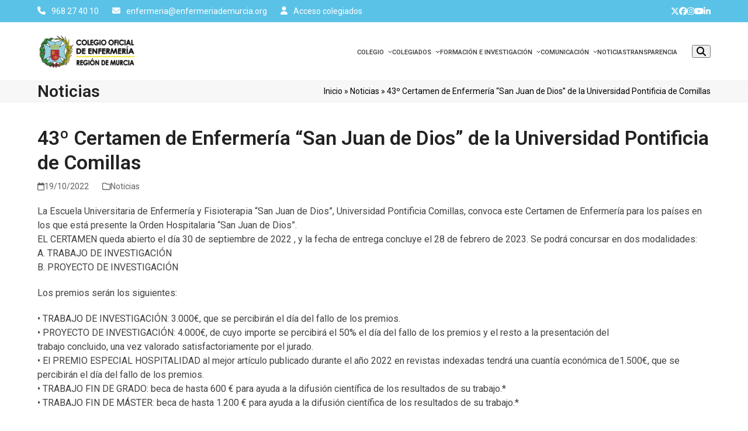

--- FILE ---
content_type: text/html; charset=UTF-8
request_url: https://enfermeriademurcia.org/43o-certamen-de-enfermeria-san-juan-de-dios-de-la-universidad-pontificia-de-comillas/
body_size: 24670
content:
<!DOCTYPE html>
<html lang="es" class="wpex-classic-style">
<head><meta charset="UTF-8"><script>if(navigator.userAgent.match(/MSIE|Internet Explorer/i)||navigator.userAgent.match(/Trident\/7\..*?rv:11/i)){var href=document.location.href;if(!href.match(/[?&]nowprocket/)){if(href.indexOf("?")==-1){if(href.indexOf("#")==-1){document.location.href=href+"?nowprocket=1"}else{document.location.href=href.replace("#","?nowprocket=1#")}}else{if(href.indexOf("#")==-1){document.location.href=href+"&nowprocket=1"}else{document.location.href=href.replace("#","&nowprocket=1#")}}}}</script><script>(()=>{class RocketLazyLoadScripts{constructor(){this.v="2.0.3",this.userEvents=["keydown","keyup","mousedown","mouseup","mousemove","mouseover","mouseenter","mouseout","mouseleave","touchmove","touchstart","touchend","touchcancel","wheel","click","dblclick","input","visibilitychange"],this.attributeEvents=["onblur","onclick","oncontextmenu","ondblclick","onfocus","onmousedown","onmouseenter","onmouseleave","onmousemove","onmouseout","onmouseover","onmouseup","onmousewheel","onscroll","onsubmit"]}async t(){this.i(),this.o(),/iP(ad|hone)/.test(navigator.userAgent)&&this.h(),this.u(),this.l(this),this.m(),this.k(this),this.p(this),this._(),await Promise.all([this.R(),this.L()]),this.lastBreath=Date.now(),this.S(this),this.P(),this.D(),this.O(),this.M(),await this.C(this.delayedScripts.normal),await this.C(this.delayedScripts.defer),await this.C(this.delayedScripts.async),this.F("domReady"),await this.T(),await this.j(),await this.I(),this.F("windowLoad"),await this.A(),window.dispatchEvent(new Event("rocket-allScriptsLoaded")),this.everythingLoaded=!0,this.lastTouchEnd&&await new Promise((t=>setTimeout(t,500-Date.now()+this.lastTouchEnd))),this.H(),this.F("all"),this.U(),this.W()}i(){this.CSPIssue=sessionStorage.getItem("rocketCSPIssue"),document.addEventListener("securitypolicyviolation",(t=>{this.CSPIssue||"script-src-elem"!==t.violatedDirective||"data"!==t.blockedURI||(this.CSPIssue=!0,sessionStorage.setItem("rocketCSPIssue",!0))}),{isRocket:!0})}o(){window.addEventListener("pageshow",(t=>{this.persisted=t.persisted,this.realWindowLoadedFired=!0}),{isRocket:!0}),window.addEventListener("pagehide",(()=>{this.onFirstUserAction=null}),{isRocket:!0})}h(){let t;function e(e){t=e}window.addEventListener("touchstart",e,{isRocket:!0}),window.addEventListener("touchend",(function i(o){Math.abs(o.changedTouches[0].pageX-t.changedTouches[0].pageX)<10&&Math.abs(o.changedTouches[0].pageY-t.changedTouches[0].pageY)<10&&o.timeStamp-t.timeStamp<200&&(o.target.dispatchEvent(new PointerEvent("click",{target:o.target,bubbles:!0,cancelable:!0,detail:1})),event.preventDefault(),window.removeEventListener("touchstart",e,{isRocket:!0}),window.removeEventListener("touchend",i,{isRocket:!0}))}),{isRocket:!0})}q(t){this.userActionTriggered||("mousemove"!==t.type||this.firstMousemoveIgnored?"keyup"===t.type||"mouseover"===t.type||"mouseout"===t.type||(this.userActionTriggered=!0,this.onFirstUserAction&&this.onFirstUserAction()):this.firstMousemoveIgnored=!0),"click"===t.type&&t.preventDefault(),this.savedUserEvents.length>0&&(t.stopPropagation(),t.stopImmediatePropagation()),"touchstart"===this.lastEvent&&"touchend"===t.type&&(this.lastTouchEnd=Date.now()),"click"===t.type&&(this.lastTouchEnd=0),this.lastEvent=t.type,this.savedUserEvents.push(t)}u(){this.savedUserEvents=[],this.userEventHandler=this.q.bind(this),this.userEvents.forEach((t=>window.addEventListener(t,this.userEventHandler,{passive:!1,isRocket:!0})))}U(){this.userEvents.forEach((t=>window.removeEventListener(t,this.userEventHandler,{passive:!1,isRocket:!0}))),this.savedUserEvents.forEach((t=>{t.target.dispatchEvent(new window[t.constructor.name](t.type,t))}))}m(){this.eventsMutationObserver=new MutationObserver((t=>{const e="return false";for(const i of t){if("attributes"===i.type){const t=i.target.getAttribute(i.attributeName);t&&t!==e&&(i.target.setAttribute("data-rocket-"+i.attributeName,t),i.target["rocket"+i.attributeName]=new Function("event",t),i.target.setAttribute(i.attributeName,e))}"childList"===i.type&&i.addedNodes.forEach((t=>{if(t.nodeType===Node.ELEMENT_NODE)for(const i of t.attributes)this.attributeEvents.includes(i.name)&&i.value&&""!==i.value&&(t.setAttribute("data-rocket-"+i.name,i.value),t["rocket"+i.name]=new Function("event",i.value),t.setAttribute(i.name,e))}))}})),this.eventsMutationObserver.observe(document,{subtree:!0,childList:!0,attributeFilter:this.attributeEvents})}H(){this.eventsMutationObserver.disconnect(),this.attributeEvents.forEach((t=>{document.querySelectorAll("[data-rocket-"+t+"]").forEach((e=>{e.setAttribute(t,e.getAttribute("data-rocket-"+t)),e.removeAttribute("data-rocket-"+t)}))}))}k(t){Object.defineProperty(HTMLElement.prototype,"onclick",{get(){return this.rocketonclick||null},set(e){this.rocketonclick=e,this.setAttribute(t.everythingLoaded?"onclick":"data-rocket-onclick","this.rocketonclick(event)")}})}S(t){function e(e,i){let o=e[i];e[i]=null,Object.defineProperty(e,i,{get:()=>o,set(s){t.everythingLoaded?o=s:e["rocket"+i]=o=s}})}e(document,"onreadystatechange"),e(window,"onload"),e(window,"onpageshow");try{Object.defineProperty(document,"readyState",{get:()=>t.rocketReadyState,set(e){t.rocketReadyState=e},configurable:!0}),document.readyState="loading"}catch(t){console.log("WPRocket DJE readyState conflict, bypassing")}}l(t){this.originalAddEventListener=EventTarget.prototype.addEventListener,this.originalRemoveEventListener=EventTarget.prototype.removeEventListener,this.savedEventListeners=[],EventTarget.prototype.addEventListener=function(e,i,o){o&&o.isRocket||!t.B(e,this)&&!t.userEvents.includes(e)||t.B(e,this)&&!t.userActionTriggered||e.startsWith("rocket-")||t.everythingLoaded?t.originalAddEventListener.call(this,e,i,o):t.savedEventListeners.push({target:this,remove:!1,type:e,func:i,options:o})},EventTarget.prototype.removeEventListener=function(e,i,o){o&&o.isRocket||!t.B(e,this)&&!t.userEvents.includes(e)||t.B(e,this)&&!t.userActionTriggered||e.startsWith("rocket-")||t.everythingLoaded?t.originalRemoveEventListener.call(this,e,i,o):t.savedEventListeners.push({target:this,remove:!0,type:e,func:i,options:o})}}F(t){"all"===t&&(EventTarget.prototype.addEventListener=this.originalAddEventListener,EventTarget.prototype.removeEventListener=this.originalRemoveEventListener),this.savedEventListeners=this.savedEventListeners.filter((e=>{let i=e.type,o=e.target||window;return"domReady"===t&&"DOMContentLoaded"!==i&&"readystatechange"!==i||("windowLoad"===t&&"load"!==i&&"readystatechange"!==i&&"pageshow"!==i||(this.B(i,o)&&(i="rocket-"+i),e.remove?o.removeEventListener(i,e.func,e.options):o.addEventListener(i,e.func,e.options),!1))}))}p(t){let e;function i(e){return t.everythingLoaded?e:e.split(" ").map((t=>"load"===t||t.startsWith("load.")?"rocket-jquery-load":t)).join(" ")}function o(o){function s(e){const s=o.fn[e];o.fn[e]=o.fn.init.prototype[e]=function(){return this[0]===window&&t.userActionTriggered&&("string"==typeof arguments[0]||arguments[0]instanceof String?arguments[0]=i(arguments[0]):"object"==typeof arguments[0]&&Object.keys(arguments[0]).forEach((t=>{const e=arguments[0][t];delete arguments[0][t],arguments[0][i(t)]=e}))),s.apply(this,arguments),this}}if(o&&o.fn&&!t.allJQueries.includes(o)){const e={DOMContentLoaded:[],"rocket-DOMContentLoaded":[]};for(const t in e)document.addEventListener(t,(()=>{e[t].forEach((t=>t()))}),{isRocket:!0});o.fn.ready=o.fn.init.prototype.ready=function(i){function s(){parseInt(o.fn.jquery)>2?setTimeout((()=>i.bind(document)(o))):i.bind(document)(o)}return t.realDomReadyFired?!t.userActionTriggered||t.fauxDomReadyFired?s():e["rocket-DOMContentLoaded"].push(s):e.DOMContentLoaded.push(s),o([])},s("on"),s("one"),s("off"),t.allJQueries.push(o)}e=o}t.allJQueries=[],o(window.jQuery),Object.defineProperty(window,"jQuery",{get:()=>e,set(t){o(t)}})}P(){const t=new Map;document.write=document.writeln=function(e){const i=document.currentScript,o=document.createRange(),s=i.parentElement;let n=t.get(i);void 0===n&&(n=i.nextSibling,t.set(i,n));const c=document.createDocumentFragment();o.setStart(c,0),c.appendChild(o.createContextualFragment(e)),s.insertBefore(c,n)}}async R(){return new Promise((t=>{this.userActionTriggered?t():this.onFirstUserAction=t}))}async L(){return new Promise((t=>{document.addEventListener("DOMContentLoaded",(()=>{this.realDomReadyFired=!0,t()}),{isRocket:!0})}))}async I(){return this.realWindowLoadedFired?Promise.resolve():new Promise((t=>{window.addEventListener("load",t,{isRocket:!0})}))}M(){this.pendingScripts=[];this.scriptsMutationObserver=new MutationObserver((t=>{for(const e of t)e.addedNodes.forEach((t=>{"SCRIPT"!==t.tagName||t.noModule||t.isWPRocket||this.pendingScripts.push({script:t,promise:new Promise((e=>{const i=()=>{const i=this.pendingScripts.findIndex((e=>e.script===t));i>=0&&this.pendingScripts.splice(i,1),e()};t.addEventListener("load",i,{isRocket:!0}),t.addEventListener("error",i,{isRocket:!0}),setTimeout(i,1e3)}))})}))})),this.scriptsMutationObserver.observe(document,{childList:!0,subtree:!0})}async j(){await this.J(),this.pendingScripts.length?(await this.pendingScripts[0].promise,await this.j()):this.scriptsMutationObserver.disconnect()}D(){this.delayedScripts={normal:[],async:[],defer:[]},document.querySelectorAll("script[type$=rocketlazyloadscript]").forEach((t=>{t.hasAttribute("data-rocket-src")?t.hasAttribute("async")&&!1!==t.async?this.delayedScripts.async.push(t):t.hasAttribute("defer")&&!1!==t.defer||"module"===t.getAttribute("data-rocket-type")?this.delayedScripts.defer.push(t):this.delayedScripts.normal.push(t):this.delayedScripts.normal.push(t)}))}async _(){await this.L();let t=[];document.querySelectorAll("script[type$=rocketlazyloadscript][data-rocket-src]").forEach((e=>{let i=e.getAttribute("data-rocket-src");if(i&&!i.startsWith("data:")){i.startsWith("//")&&(i=location.protocol+i);try{const o=new URL(i).origin;o!==location.origin&&t.push({src:o,crossOrigin:e.crossOrigin||"module"===e.getAttribute("data-rocket-type")})}catch(t){}}})),t=[...new Map(t.map((t=>[JSON.stringify(t),t]))).values()],this.N(t,"preconnect")}async $(t){if(await this.G(),!0!==t.noModule||!("noModule"in HTMLScriptElement.prototype))return new Promise((e=>{let i;function o(){(i||t).setAttribute("data-rocket-status","executed"),e()}try{if(navigator.userAgent.includes("Firefox/")||""===navigator.vendor||this.CSPIssue)i=document.createElement("script"),[...t.attributes].forEach((t=>{let e=t.nodeName;"type"!==e&&("data-rocket-type"===e&&(e="type"),"data-rocket-src"===e&&(e="src"),i.setAttribute(e,t.nodeValue))})),t.text&&(i.text=t.text),t.nonce&&(i.nonce=t.nonce),i.hasAttribute("src")?(i.addEventListener("load",o,{isRocket:!0}),i.addEventListener("error",(()=>{i.setAttribute("data-rocket-status","failed-network"),e()}),{isRocket:!0}),setTimeout((()=>{i.isConnected||e()}),1)):(i.text=t.text,o()),i.isWPRocket=!0,t.parentNode.replaceChild(i,t);else{const i=t.getAttribute("data-rocket-type"),s=t.getAttribute("data-rocket-src");i?(t.type=i,t.removeAttribute("data-rocket-type")):t.removeAttribute("type"),t.addEventListener("load",o,{isRocket:!0}),t.addEventListener("error",(i=>{this.CSPIssue&&i.target.src.startsWith("data:")?(console.log("WPRocket: CSP fallback activated"),t.removeAttribute("src"),this.$(t).then(e)):(t.setAttribute("data-rocket-status","failed-network"),e())}),{isRocket:!0}),s?(t.fetchPriority="high",t.removeAttribute("data-rocket-src"),t.src=s):t.src="data:text/javascript;base64,"+window.btoa(unescape(encodeURIComponent(t.text)))}}catch(i){t.setAttribute("data-rocket-status","failed-transform"),e()}}));t.setAttribute("data-rocket-status","skipped")}async C(t){const e=t.shift();return e?(e.isConnected&&await this.$(e),this.C(t)):Promise.resolve()}O(){this.N([...this.delayedScripts.normal,...this.delayedScripts.defer,...this.delayedScripts.async],"preload")}N(t,e){this.trash=this.trash||[];let i=!0;var o=document.createDocumentFragment();t.forEach((t=>{const s=t.getAttribute&&t.getAttribute("data-rocket-src")||t.src;if(s&&!s.startsWith("data:")){const n=document.createElement("link");n.href=s,n.rel=e,"preconnect"!==e&&(n.as="script",n.fetchPriority=i?"high":"low"),t.getAttribute&&"module"===t.getAttribute("data-rocket-type")&&(n.crossOrigin=!0),t.crossOrigin&&(n.crossOrigin=t.crossOrigin),t.integrity&&(n.integrity=t.integrity),t.nonce&&(n.nonce=t.nonce),o.appendChild(n),this.trash.push(n),i=!1}})),document.head.appendChild(o)}W(){this.trash.forEach((t=>t.remove()))}async T(){try{document.readyState="interactive"}catch(t){}this.fauxDomReadyFired=!0;try{await this.G(),document.dispatchEvent(new Event("rocket-readystatechange")),await this.G(),document.rocketonreadystatechange&&document.rocketonreadystatechange(),await this.G(),document.dispatchEvent(new Event("rocket-DOMContentLoaded")),await this.G(),window.dispatchEvent(new Event("rocket-DOMContentLoaded"))}catch(t){console.error(t)}}async A(){try{document.readyState="complete"}catch(t){}try{await this.G(),document.dispatchEvent(new Event("rocket-readystatechange")),await this.G(),document.rocketonreadystatechange&&document.rocketonreadystatechange(),await this.G(),window.dispatchEvent(new Event("rocket-load")),await this.G(),window.rocketonload&&window.rocketonload(),await this.G(),this.allJQueries.forEach((t=>t(window).trigger("rocket-jquery-load"))),await this.G();const t=new Event("rocket-pageshow");t.persisted=this.persisted,window.dispatchEvent(t),await this.G(),window.rocketonpageshow&&window.rocketonpageshow({persisted:this.persisted})}catch(t){console.error(t)}}async G(){Date.now()-this.lastBreath>45&&(await this.J(),this.lastBreath=Date.now())}async J(){return document.hidden?new Promise((t=>setTimeout(t))):new Promise((t=>requestAnimationFrame(t)))}B(t,e){return e===document&&"readystatechange"===t||(e===document&&"DOMContentLoaded"===t||(e===window&&"DOMContentLoaded"===t||(e===window&&"load"===t||e===window&&"pageshow"===t)))}static run(){(new RocketLazyLoadScripts).t()}}RocketLazyLoadScripts.run()})();</script>

<link rel="profile" href="http://gmpg.org/xfn/11">
<script type="rocketlazyloadscript">!function(e,c){e[c]=e[c]+(e[c]&&" ")+"quform-js"}(document.documentElement,"className");</script><meta name='robots' content='index, follow, max-image-preview:large, max-snippet:-1, max-video-preview:-1' />
	<style>img:is([sizes="auto" i], [sizes^="auto," i]) { contain-intrinsic-size: 3000px 1500px }</style>
	<meta name="viewport" content="width=device-width, initial-scale=1">

	<!-- This site is optimized with the Yoast SEO plugin v26.8 - https://yoast.com/product/yoast-seo-wordpress/ -->
	<title>43º Certamen de Enfermería “San Juan de Dios” de la Universidad Pontificia de Comillas - Colegio de Enfermería de Murcia</title><link rel="preload" data-rocket-preload as="style" href="https://fonts.googleapis.com/css2?family=Roboto:ital,wght@0,100;0,200;0,300;0,400;0,500;0,600;0,700;0,800;0,900;1,100;1,200;1,300;1,400;1,500;1,600;1,700;1,800;1,900&#038;subset=latin&#038;display=swap" /><link rel="stylesheet" href="https://fonts.googleapis.com/css2?family=Roboto:ital,wght@0,100;0,200;0,300;0,400;0,500;0,600;0,700;0,800;0,900;1,100;1,200;1,300;1,400;1,500;1,600;1,700;1,800;1,900&#038;subset=latin&#038;display=swap" media="print" onload="this.media='all'" /><noscript><link rel="stylesheet" href="https://fonts.googleapis.com/css2?family=Roboto:ital,wght@0,100;0,200;0,300;0,400;0,500;0,600;0,700;0,800;0,900;1,100;1,200;1,300;1,400;1,500;1,600;1,700;1,800;1,900&#038;subset=latin&#038;display=swap" /></noscript>
	<meta name="description" content="La Escuela Universitaria de Enfermería y Fisioterapia “San Juan de Dios”, Universidad Pontificia Comillas, convoca este Certamen de Enfermería para los países e" />
	<link rel="canonical" href="https://enfermeriademurcia.org/43o-certamen-de-enfermeria-san-juan-de-dios-de-la-universidad-pontificia-de-comillas/" />
	<meta property="og:locale" content="es_ES" />
	<meta property="og:type" content="article" />
	<meta property="og:title" content="43º Certamen de Enfermería “San Juan de Dios” de la Universidad Pontificia de Comillas - Colegio de Enfermería de Murcia" />
	<meta property="og:description" content="La Escuela Universitaria de Enfermería y Fisioterapia “San Juan de Dios”, Universidad Pontificia Comillas, convoca este Certamen de Enfermería para los países en los que está presente la Orden Hospitalaria “San Juan de Dios”.EL CERTAMEN queda abierto el día 30 de septiembre de 2022 , y la fecha de entrega concluye el 28 de febrero&hellip;" />
	<meta property="og:url" content="https://enfermeriademurcia.org/43o-certamen-de-enfermeria-san-juan-de-dios-de-la-universidad-pontificia-de-comillas/" />
	<meta property="og:site_name" content="Colegio de Enfermería de Murcia" />
	<meta property="article:published_time" content="2022-10-19T13:25:58+00:00" />
	<meta property="article:modified_time" content="2023-10-02T09:27:33+00:00" />
	<meta name="author" content="admin" />
	<meta name="twitter:card" content="summary_large_image" />
	<meta name="twitter:label1" content="Escrito por" />
	<meta name="twitter:data1" content="admin" />
	<meta name="twitter:label2" content="Tiempo de lectura" />
	<meta name="twitter:data2" content="1 minuto" />
	<script type="application/ld+json" class="yoast-schema-graph">{"@context":"https://schema.org","@graph":[{"@type":"Article","@id":"https://enfermeriademurcia.org/43o-certamen-de-enfermeria-san-juan-de-dios-de-la-universidad-pontificia-de-comillas/#article","isPartOf":{"@id":"https://enfermeriademurcia.org/43o-certamen-de-enfermeria-san-juan-de-dios-de-la-universidad-pontificia-de-comillas/"},"author":{"name":"admin","@id":"https://enfermeriademurcia.org/#/schema/person/2e421dfe433744cbcc9a2bf1689349ef"},"headline":"43º Certamen de Enfermería “San Juan de Dios” de la Universidad Pontificia de Comillas","datePublished":"2022-10-19T13:25:58+00:00","dateModified":"2023-10-02T09:27:33+00:00","mainEntityOfPage":{"@id":"https://enfermeriademurcia.org/43o-certamen-de-enfermeria-san-juan-de-dios-de-la-universidad-pontificia-de-comillas/"},"wordCount":224,"publisher":{"@id":"https://enfermeriademurcia.org/#organization"},"articleSection":["Noticias"],"inLanguage":"es"},{"@type":"WebPage","@id":"https://enfermeriademurcia.org/43o-certamen-de-enfermeria-san-juan-de-dios-de-la-universidad-pontificia-de-comillas/","url":"https://enfermeriademurcia.org/43o-certamen-de-enfermeria-san-juan-de-dios-de-la-universidad-pontificia-de-comillas/","name":"43º Certamen de Enfermería “San Juan de Dios” de la Universidad Pontificia de Comillas - Colegio de Enfermería de Murcia","isPartOf":{"@id":"https://enfermeriademurcia.org/#website"},"datePublished":"2022-10-19T13:25:58+00:00","dateModified":"2023-10-02T09:27:33+00:00","breadcrumb":{"@id":"https://enfermeriademurcia.org/43o-certamen-de-enfermeria-san-juan-de-dios-de-la-universidad-pontificia-de-comillas/#breadcrumb"},"inLanguage":"es","potentialAction":[{"@type":"ReadAction","target":["https://enfermeriademurcia.org/43o-certamen-de-enfermeria-san-juan-de-dios-de-la-universidad-pontificia-de-comillas/"]}]},{"@type":"BreadcrumbList","@id":"https://enfermeriademurcia.org/43o-certamen-de-enfermeria-san-juan-de-dios-de-la-universidad-pontificia-de-comillas/#breadcrumb","itemListElement":[{"@type":"ListItem","position":1,"name":"Inicio","item":"https://enfermeriademurcia.org/"},{"@type":"ListItem","position":2,"name":"Noticias","item":"https://enfermeriademurcia.org/noticias/"},{"@type":"ListItem","position":3,"name":"43º Certamen de Enfermería “San Juan de Dios” de la Universidad Pontificia de Comillas"}]},{"@type":"WebSite","@id":"https://enfermeriademurcia.org/#website","url":"https://enfermeriademurcia.org/","name":"Colegio de Enfermería de Murcia","description":"","publisher":{"@id":"https://enfermeriademurcia.org/#organization"},"potentialAction":[{"@type":"SearchAction","target":{"@type":"EntryPoint","urlTemplate":"https://enfermeriademurcia.org/?s={search_term_string}"},"query-input":{"@type":"PropertyValueSpecification","valueRequired":true,"valueName":"search_term_string"}}],"inLanguage":"es"},{"@type":"Organization","@id":"https://enfermeriademurcia.org/#organization","name":"Colegio de Enfermería de Murcia","url":"https://enfermeriademurcia.org/","logo":{"@type":"ImageObject","inLanguage":"es","@id":"https://enfermeriademurcia.org/#/schema/logo/image/","url":"https://enfermeriademurcia.org/wp-content/uploads/2023/06/logo-original-colegio.png","contentUrl":"https://enfermeriademurcia.org/wp-content/uploads/2023/06/logo-original-colegio.png","width":242,"height":85,"caption":"Colegio de Enfermería de Murcia"},"image":{"@id":"https://enfermeriademurcia.org/#/schema/logo/image/"}},{"@type":"Person","@id":"https://enfermeriademurcia.org/#/schema/person/2e421dfe433744cbcc9a2bf1689349ef","name":"admin","image":{"@type":"ImageObject","inLanguage":"es","@id":"https://enfermeriademurcia.org/#/schema/person/image/","url":"https://secure.gravatar.com/avatar/a6ef1af6c01b0d96e9e1b982149f846c513b45978f10c17a4f909867bd7ebd40?s=96&d=mm&r=g","contentUrl":"https://secure.gravatar.com/avatar/a6ef1af6c01b0d96e9e1b982149f846c513b45978f10c17a4f909867bd7ebd40?s=96&d=mm&r=g","caption":"admin"},"sameAs":["https://enfermeriademurcia.org"]}]}</script>
	<!-- / Yoast SEO plugin. -->


<link rel='dns-prefetch' href='//florence.enfermeriademurcia.org' />
<link rel='dns-prefetch' href='//fonts.googleapis.com' />
<link rel='dns-prefetch' href='//gstatic.com' />
<link href='https://fonts.gstatic.com' crossorigin rel='preconnect' />
<link rel="alternate" type="application/rss+xml" title="Colegio de Enfermería de Murcia &raquo; Feed" href="https://enfermeriademurcia.org/feed/" />
<link rel="alternate" type="application/rss+xml" title="Colegio de Enfermería de Murcia &raquo; Feed de los comentarios" href="https://enfermeriademurcia.org/comments/feed/" />
<link rel="alternate" type="application/rss+xml" title="Colegio de Enfermería de Murcia &raquo; Comentario 43º Certamen de Enfermería “San Juan de Dios” de la Universidad Pontificia de Comillas del feed" href="https://enfermeriademurcia.org/43o-certamen-de-enfermeria-san-juan-de-dios-de-la-universidad-pontificia-de-comillas/feed/" />
<link rel='stylesheet' id='wpex-wpbakery-slim-css' href='https://enfermeriademurcia.org/wp-content/themes/Total/assets/css/frontend/wpbakery-slim.min.css?ver=6.5' media='all' />
<link data-minify="1" rel='stylesheet' id='easy-piwity-cookie-notice-css' href='https://enfermeriademurcia.org/wp-content/cache/min/1/wp-content/plugins/easy-piwity-cookie-notice/inc/cookieconsent.css?ver=1769164891' media='all' />
<link data-minify="1" rel='stylesheet' id='quform-css' href='https://enfermeriademurcia.org/wp-content/cache/min/1/wp-content/plugins/quform/cache/quform.css?ver=1769164891' media='all' />
<link data-minify="1" rel='stylesheet' id='parent-style-css' href='https://enfermeriademurcia.org/wp-content/cache/min/1/wp-content/themes/Total/style.css?ver=1769164891' media='all' />

<link rel='stylesheet' id='wpex-style-css' href='https://enfermeriademurcia.org/wp-content/themes/piwity/style.css?ver=6.5' media='all' />
<link rel='stylesheet' id='wpex-mobile-menu-breakpoint-max-css' href='https://enfermeriademurcia.org/wp-content/themes/Total/assets/css/frontend/breakpoints/max.min.css?ver=6.5' media='only screen and (max-width:959px)' />
<link rel='stylesheet' id='wpex-mobile-menu-breakpoint-min-css' href='https://enfermeriademurcia.org/wp-content/themes/Total/assets/css/frontend/breakpoints/min.min.css?ver=6.5' media='only screen and (min-width:960px)' />
<link rel='stylesheet' id='vcex-shortcodes-css' href='https://enfermeriademurcia.org/wp-content/themes/Total/assets/css/frontend/vcex-shortcodes.min.css?ver=6.5' media='all' />
<link data-minify="1" rel='stylesheet' id='easy-notification-bar-css' href='https://enfermeriademurcia.org/wp-content/cache/min/1/wp-content/plugins/easy-notification-bar/assets/css/front.css?ver=1769164891' media='all' />
<style id='easy-notification-bar-inline-css'>
.easy-notification-bar-is-disabled .easy-notification-bar{display:none!important;}.easy-notification-bar{background:#ffe523;color:#1e73be;}.easy-notification-bar-button :is(a,a:hover,a:visited,a:focus) {background:#1e73be;color:#ffffff;}
</style>
<script id="easy-piwity-cookie-notice-js-extra">
var myScriptData = [];
</script>
<script data-minify="1" src="https://enfermeriademurcia.org/wp-content/cache/min/1/wp-content/plugins/easy-piwity-cookie-notice/inc/cookieconsent.js?ver=1769164891" id="easy-piwity-cookie-notice-js"></script>
<script src="https://enfermeriademurcia.org/wp-includes/js/jquery/jquery.min.js?ver=3.7.1" id="jquery-core-js"></script>
<script src="https://enfermeriademurcia.org/wp-includes/js/jquery/jquery-migrate.min.js?ver=3.4.1" id="jquery-migrate-js"></script>
<script id="wpex-core-js-extra">
var wpex_theme_params = {"selectArrowIcon":"<span class=\"wpex-select-arrow__icon wpex-icon--sm wpex-flex wpex-icon\" aria-hidden=\"true\"><svg viewBox=\"0 0 24 24\" xmlns=\"http:\/\/www.w3.org\/2000\/svg\"><rect fill=\"none\" height=\"24\" width=\"24\"\/><g transform=\"matrix(0, -1, 1, 0, -0.115, 23.885)\"><polygon points=\"17.77,3.77 16,2 6,12 16,22 17.77,20.23 9.54,12\"\/><\/g><\/svg><\/span>","customSelects":".widget_categories form,.widget_archive select,.vcex-form-shortcode select","scrollToHash":"1","localScrollFindLinks":"1","localScrollHighlight":"1","localScrollUpdateHash":"1","scrollToHashTimeout":"500","localScrollTargets":"li.local-scroll a, a.local-scroll, .local-scroll-link, .local-scroll-link > a,.sidr-class-local-scroll-link,li.sidr-class-local-scroll > span > a,li.sidr-class-local-scroll > a","scrollToBehavior":"smooth"};
</script>
<script src="https://enfermeriademurcia.org/wp-content/themes/Total/assets/js/frontend/core.min.js?ver=6.5" id="wpex-core-js" defer data-wp-strategy="defer"></script>
<script id="wpex-inline-js-after">
!function(){const e=document.querySelector("html"),t=()=>{const t=window.innerWidth-document.documentElement.clientWidth;t&&e.style.setProperty("--wpex-scrollbar-width",`${t}px`)};t(),window.addEventListener("resize",(()=>{t()}))}();
</script>
<script src="https://enfermeriademurcia.org/wp-content/themes/Total/assets/js/frontend/search/drop-down.min.js?ver=6.5" id="wpex-search-drop_down-js" defer data-wp-strategy="defer"></script>
<script id="wpex-sticky-header-js-extra">
var wpex_sticky_header_params = {"breakpoint":"960","mobileSupport":"1","shrink":"1","shrinkOnMobile":"1","shrinkHeight":"50","shrink_speed":".3s","shrink_delay":"1"};
</script>
<script src="https://enfermeriademurcia.org/wp-content/themes/Total/assets/js/frontend/sticky/header.min.js?ver=6.5" id="wpex-sticky-header-js" defer data-wp-strategy="defer"></script>
<script id="wpex-mobile-menu-full-screen-js-extra">
var wpex_mobile_menu_full_screen_params = {"breakpoint":"959","i18n":{"openSubmenu":"Open submenu of %s","closeSubmenu":"Close submenu of %s"},"openSubmenuIcon":"<span class=\"wpex-open-submenu__icon wpex-transition-transform wpex-duration-300 wpex-icon\" aria-hidden=\"true\"><svg xmlns=\"http:\/\/www.w3.org\/2000\/svg\" viewBox=\"0 0 448 512\"><path d=\"M201.4 342.6c12.5 12.5 32.8 12.5 45.3 0l160-160c12.5-12.5 12.5-32.8 0-45.3s-32.8-12.5-45.3 0L224 274.7 86.6 137.4c-12.5-12.5-32.8-12.5-45.3 0s-12.5 32.8 0 45.3l160 160z\"\/><\/svg><\/span>"};
</script>
<script src="https://enfermeriademurcia.org/wp-content/themes/Total/assets/js/frontend/mobile-menu/full-screen.min.js?ver=6.5" id="wpex-mobile-menu-full-screen-js" defer data-wp-strategy="defer"></script>
<script id="easy-notification-bar-inline-js-after">
(function(){const html = document.querySelector('html');if('undefined' !== typeof localStorage && 'yes' === localStorage.getItem('easy_notification_bar_is_hidden_1767797650') ){html.classList.add('easy-notification-bar-is-disabled');}else{html.classList.add('has-easy-notification-bar');}const script = document.querySelector('#easy-notification-bar-inline-js-after');if(script){script.remove();}}());
</script>
<script type="rocketlazyloadscript"></script><link rel="https://api.w.org/" href="https://enfermeriademurcia.org/wp-json/" /><link rel="alternate" title="JSON" type="application/json" href="https://enfermeriademurcia.org/wp-json/wp/v2/posts/2030" /><link rel="EditURI" type="application/rsd+xml" title="RSD" href="https://enfermeriademurcia.org/xmlrpc.php?rsd" />

<link rel='shortlink' href='https://enfermeriademurcia.org/?p=2030' />
<link rel="alternate" title="oEmbed (JSON)" type="application/json+oembed" href="https://enfermeriademurcia.org/wp-json/oembed/1.0/embed?url=https%3A%2F%2Fenfermeriademurcia.org%2F43o-certamen-de-enfermeria-san-juan-de-dios-de-la-universidad-pontificia-de-comillas%2F" />
<link rel="alternate" title="oEmbed (XML)" type="text/xml+oembed" href="https://enfermeriademurcia.org/wp-json/oembed/1.0/embed?url=https%3A%2F%2Fenfermeriademurcia.org%2F43o-certamen-de-enfermeria-san-juan-de-dios-de-la-universidad-pontificia-de-comillas%2F&#038;format=xml" />
<!-- Google Analytics G4 Site Tag --><script type='text/plain' data-category='analytics' async src="https://www.googletagmanager.com/gtag/js?id=G-E5SG192X3N"></script><script type='text/plain' data-category='analytics'>window.dataLayer = window.dataLayer || [];function gtag(){dataLayer.push(arguments);}gtag('js', new Date());gtag('config', 'G-E5SG192X3N', { 'anonymize_ip': true });</script><noscript><style>body:not(.content-full-screen) .wpex-vc-row-stretched[data-vc-full-width-init="false"]{visibility:visible;}</style></noscript><link rel="icon" href="https://enfermeriademurcia.org/wp-content/uploads/2023/11/cropped-cropped-0-LOGO-32x32.png" sizes="32x32" />
<link rel="icon" href="https://enfermeriademurcia.org/wp-content/uploads/2023/11/cropped-cropped-0-LOGO-192x192.png" sizes="192x192" />
<link rel="apple-touch-icon" href="https://enfermeriademurcia.org/wp-content/uploads/2023/11/cropped-cropped-0-LOGO-180x180.png" />
<meta name="msapplication-TileImage" content="https://enfermeriademurcia.org/wp-content/uploads/2023/11/cropped-cropped-0-LOGO-270x270.png" />
		<style id="wp-custom-css">
			/*GLOBAL*/:root{--wpex-star-rating-color:var(--wpex-accent);}/*Desactivar pulsaciones movil*/*{-webkit-tap-highlight-color:rgba(0,0,0,0);}.grecaptcha-badge{visibility:hidden;}/*Cookies*/a#cn-more-info{color:#fff;font-weight:bold;}a#cn-accept-cookie{color:#000 !important;}/*Clases pwt*/.pwt-outline{border:2px dashed var(--wpex-accent);padding:10px 12px;}div#mapa iframe{width:100%;}.fc-content-skeleton thead{background-color:inherit;}.fc-toolbar h2{font-size:14px !important;}th.fc-day-header.fc-widget-header span{font-size:12px !important;}.contenedor-datos-curso .vcex-icon-box-content{font-weight:bold;font-size:18px;}.single #post-media{text-align:center;}.full-screen-overlay-nav .sub-menu a{font-size:20px;}.precio_no_col{font-size:14px;}		</style>
		<noscript><style> .wpb_animate_when_almost_visible { opacity: 1; }</style></noscript><style data-type="wpex-css" id="wpex-css">/*COLOR PALETTE*/:root{--wpex-palette-3987-color:#5bc2e7;--wpex-palette-2786-color:#9bcbeb;--wpex-palette-3988-color:#99d6ea;--wpex-palette-2785-color:#134160;}.has-palette-3987-background-color,.wp-block-button__link.has-palette-3987-background-color{background-color:var(--wpex-palette-3987-color);}.has-palette-3987-border-color,.wp-block-button__link.has-palette-3987-border-color{border-color:var(--wpex-palette-3987-color);}.has-palette-3987-color,.wp-block-button__link.has-palette-3987-color{color:var(--wpex-palette-3987-color);}.has-palette-2786-background-color,.wp-block-button__link.has-palette-2786-background-color{background-color:var(--wpex-palette-2786-color);}.has-palette-2786-border-color,.wp-block-button__link.has-palette-2786-border-color{border-color:var(--wpex-palette-2786-color);}.has-palette-2786-color,.wp-block-button__link.has-palette-2786-color{color:var(--wpex-palette-2786-color);}.has-palette-3988-background-color,.wp-block-button__link.has-palette-3988-background-color{background-color:var(--wpex-palette-3988-color);}.has-palette-3988-border-color,.wp-block-button__link.has-palette-3988-border-color{border-color:var(--wpex-palette-3988-color);}.has-palette-3988-color,.wp-block-button__link.has-palette-3988-color{color:var(--wpex-palette-3988-color);}.has-palette-2785-background-color,.wp-block-button__link.has-palette-2785-background-color{background-color:var(--wpex-palette-2785-color);}.has-palette-2785-border-color,.wp-block-button__link.has-palette-2785-border-color{border-color:var(--wpex-palette-2785-color);}.has-palette-2785-color,.wp-block-button__link.has-palette-2785-color{color:var(--wpex-palette-2785-color);}/*TYPOGRAPHY*/:root{--wpex-body-font-family:Roboto,sans-serif;--wpex-body-font-size:16px;}.main-navigation-ul .link-inner{font-weight:600;font-size:11px;text-transform:uppercase;}h2,.wpex-h2{margin-block-end:20px;}/*CUSTOMIZER STYLING*/:root{--wpex-accent:#5bc2e7;--wpex-accent-alt:#5bc2e7;--wpex-text-2:#424242;--wpex-vc-column-inner-margin-bottom:40px;}.background-image-page-header-overlay{background-color:#000000;}.site-breadcrumbs{color:#000000;}.site-breadcrumbs a{color:#000000;}:root,.site-boxed.wpex-responsive #wrap{--wpex-container-width:1240px;}#top-bar-wrap{background-color:#5bc2e7;}.wpex-top-bar-sticky{background-color:#5bc2e7;}#top-bar{color:#ffffff;--wpex-text-2:#ffffff;--wpex-text-3:#ffffff;--wpex-text-4:#ffffff;--wpex-link-color:#ffffff;--wpex-hover-link-color:#d3d3d3;padding-block-start:5px;padding-block-end:5px;}#top-bar-social a.wpex-social-btn-no-style{color:#ffffff;}#top-bar-social a.wpex-social-btn-no-style:hover{color:#e2e2e2;}#site-navigation-wrap{--wpex-main-nav-link-padding-x:15px;--wpex-main-nav-link-underline-height:3px;}.full-screen-overlay-nav{background-color:#134160!important;color:#ffffff!important;}#sidr-main,.sidr-class-dropdown-menu ul{background-color:#134160;}#sidr-main{color:#ffffff;--wpex-link-color:#ffffff;--wpex-text-2:#ffffff;}@media only screen and (max-width:767px){#site-logo .logo-img{max-width:150px;}}</style><meta name="generator" content="WP Rocket 3.18.3" data-wpr-features="wpr_delay_js wpr_minify_js wpr_minify_css wpr_desktop wpr_dns_prefetch" /></head>

<body class="wp-singular post-template-default single single-post postid-2030 single-format-standard wp-custom-logo wp-embed-responsive wp-theme-Total wp-child-theme-piwity wpex-theme wpex-responsive full-width-main-layout no-composer wpex-live-site site-full-width content-full-width header-has-fixed-height has-topbar post-in-category-noticias sidebar-widget-icons hasnt-overlay-header has-mobile-menu wpex-mobile-toggle-menu-icon_buttons togglebar-is-inline wpex-no-js wpb-js-composer js-comp-ver-8.7.2 vc_responsive">

	
<a href="#content" class="skip-to-content">Skip to content</a>

	
	<span data-ls_id="#site_top" tabindex="-1"></span>
	<div data-rocket-location-hash="6e44b2016d2cabecab759d82a55731bb" id="outer-wrap" class="wpex-overflow-clip">
		
		
		
		<div data-rocket-location-hash="cefcdec2578b0fc4f7a707868adc6a39" id="wrap" class="wpex-clr">

			
			<div data-rocket-location-hash="b5a74fc6776df864489763f9367a34c9" id="top-bar-wrap" class="wpex-text-sm wpex-print-hidden">
			<div id="top-bar" class="container wpex-relative wpex-py-15 wpex-md-flex wpex-justify-between wpex-items-center wpex-text-center wpex-md-text-initial">
	<div id="top-bar-content" class="has-content top-bar-left wpex-clr"><div class="top-bar-item wpex-sm-inline-block wpex-mr-20 hidden-phone"><span class="top-bar-item__inner wpex-inline-flex wpex-items-center"><span class="wpex-mr-10 wpex-icon" aria-hidden="true"><svg xmlns="http://www.w3.org/2000/svg" viewBox="0 0 512 512"><path d="M164.9 24.6c-7.7-18.6-28-28.5-47.4-23.2l-88 24C12.1 30.2 0 46 0 64C0 311.4 200.6 512 448 512c18 0 33.8-12.1 38.6-29.5l24-88c5.3-19.4-4.6-39.7-23.2-47.4l-96-40c-16.3-6.8-35.2-2.1-46.3 11.6L304.7 368C234.3 334.7 177.3 277.7 144 207.3L193.3 167c13.7-11.2 18.4-30 11.6-46.3l-40-96z"/></svg></span>968 27 40 10</span></div>

<div class="top-bar-item wpex-sm-inline-block wpex-mr-20 hidden-phone"><span class="top-bar-item__inner wpex-inline-flex wpex-items-center"><span class="wpex-mr-10 wpex-icon" aria-hidden="true"><svg xmlns="http://www.w3.org/2000/svg" viewBox="0 0 512 512"><path d="M48 64C21.5 64 0 85.5 0 112c0 15.1 7.1 29.3 19.2 38.4L236.8 313.6c11.4 8.5 27 8.5 38.4 0L492.8 150.4c12.1-9.1 19.2-23.3 19.2-38.4c0-26.5-21.5-48-48-48H48zM0 176V384c0 35.3 28.7 64 64 64H448c35.3 0 64-28.7 64-64V176L294.4 339.2c-22.8 17.1-54 17.1-76.8 0L0 176z"/></svg></span>enfermeria@enfermeriademurcia.org</span></div>





<div class="top-bar-item wpex-sm-inline-block wpex-mr-20"><span class="top-bar-item__inner wpex-inline-flex wpex-items-center"><span class="wpex-mr-10 wpex-icon" aria-hidden="true"><svg xmlns="http://www.w3.org/2000/svg" viewBox="0 0 448 512"><path d="M224 256A128 128 0 1 0 224 0a128 128 0 1 0 0 256zm-45.7 48C79.8 304 0 383.8 0 482.3C0 498.7 13.3 512 29.7 512H418.3c16.4 0 29.7-13.3 29.7-29.7C448 383.8 368.2 304 269.7 304H178.3z"/></svg></span><a href="https://enfermeriamurcia.gescol.org/app/login/login.aspx"target="_blank"rel="noopener">Acceso colegiados</a></span></div></div>


<div id="top-bar-social" class="top-bar-right wpex-mt-10 wpex-md-mt-0 social-style-default"><ul id="top-bar-social-list" class="wpex-inline-flex wpex-flex-wrap wpex-gap-y-5 wpex-list-none wpex-m-0 wpex-last-mr-0 wpex-gap-x-15 wpex-justify-center wpex-md-justify-start"><li class="top-bar-social-list__item"><a href="https://twitter.com/coemur" target="_blank" class="top-bar-social-list__link wpex-twitter wpex-social-btn wpex-social-btn-no-style" rel="nofollow noopener noreferrer"><span class="wpex-icon" aria-hidden="true"><svg xmlns="http://www.w3.org/2000/svg" viewBox="0 0 512 512"><path d="M389.2 48h70.6L305.6 224.2 487 464H345L233.7 318.6 106.5 464H35.8L200.7 275.5 26.8 48H172.4L272.9 180.9 389.2 48zM364.4 421.8h39.1L151.1 88h-42L364.4 421.8z"/></svg></span><span class="screen-reader-text">Twitter</span></a></li><li class="top-bar-social-list__item"><a href="https://es-es.facebook.com/people/Colegio-de-Enfermer%C3%ADa-Regi%C3%B3n-de-Murcia/100064737094669/" target="_blank" class="top-bar-social-list__link wpex-facebook wpex-social-btn wpex-social-btn-no-style" rel="nofollow noopener noreferrer"><span class="wpex-icon" aria-hidden="true"><svg xmlns="http://www.w3.org/2000/svg" viewBox="0 0 512 512"><path d="M512 256C512 114.6 397.4 0 256 0S0 114.6 0 256C0 376 82.7 476.8 194.2 504.5V334.2H141.4V256h52.8V222.3c0-87.1 39.4-127.5 125-127.5c16.2 0 44.2 3.2 55.7 6.4V172c-6-.6-16.5-1-29.6-1c-42 0-58.2 15.9-58.2 57.2V256h83.6l-14.4 78.2H287V510.1C413.8 494.8 512 386.9 512 256h0z"/></svg></span><span class="screen-reader-text">Facebook</span></a></li><li class="top-bar-social-list__item"><a href="https://www.instagram.com/enfermeriademurcia/" target="_blank" class="top-bar-social-list__link wpex-instagram wpex-social-btn wpex-social-btn-no-style" rel="nofollow noopener noreferrer"><span class="wpex-icon" aria-hidden="true"><svg xmlns="http://www.w3.org/2000/svg" viewBox="0 0 448 512"><path d="M224.1 141c-63.6 0-114.9 51.3-114.9 114.9s51.3 114.9 114.9 114.9S339 319.5 339 255.9 287.7 141 224.1 141zm0 189.6c-41.1 0-74.7-33.5-74.7-74.7s33.5-74.7 74.7-74.7 74.7 33.5 74.7 74.7-33.6 74.7-74.7 74.7zm146.4-194.3c0 14.9-12 26.8-26.8 26.8-14.9 0-26.8-12-26.8-26.8s12-26.8 26.8-26.8 26.8 12 26.8 26.8zm76.1 27.2c-1.7-35.9-9.9-67.7-36.2-93.9-26.2-26.2-58-34.4-93.9-36.2-37-2.1-147.9-2.1-184.9 0-35.8 1.7-67.6 9.9-93.9 36.1s-34.4 58-36.2 93.9c-2.1 37-2.1 147.9 0 184.9 1.7 35.9 9.9 67.7 36.2 93.9s58 34.4 93.9 36.2c37 2.1 147.9 2.1 184.9 0 35.9-1.7 67.7-9.9 93.9-36.2 26.2-26.2 34.4-58 36.2-93.9 2.1-37 2.1-147.8 0-184.8zM398.8 388c-7.8 19.6-22.9 34.7-42.6 42.6-29.5 11.7-99.5 9-132.1 9s-102.7 2.6-132.1-9c-19.6-7.8-34.7-22.9-42.6-42.6-11.7-29.5-9-99.5-9-132.1s-2.6-102.7 9-132.1c7.8-19.6 22.9-34.7 42.6-42.6 29.5-11.7 99.5-9 132.1-9s102.7-2.6 132.1 9c19.6 7.8 34.7 22.9 42.6 42.6 11.7 29.5 9 99.5 9 132.1s2.7 102.7-9 132.1z"/></svg></span><span class="screen-reader-text">Instagram</span></a></li><li class="top-bar-social-list__item"><a href="https://www.youtube.com/@enfermeriamurcia" target="_blank" class="top-bar-social-list__link wpex-youtube wpex-social-btn wpex-social-btn-no-style" rel="nofollow noopener noreferrer"><span class="wpex-icon" aria-hidden="true"><svg xmlns="http://www.w3.org/2000/svg" viewBox="0 0 576 512"><path d="M549.7 124.1c-6.3-23.7-24.8-42.3-48.3-48.6C458.8 64 288 64 288 64S117.2 64 74.6 75.5c-23.5 6.3-42 24.9-48.3 48.6-11.4 42.9-11.4 132.3-11.4 132.3s0 89.4 11.4 132.3c6.3 23.7 24.8 41.5 48.3 47.8C117.2 448 288 448 288 448s170.8 0 213.4-11.5c23.5-6.3 42-24.2 48.3-47.8 11.4-42.9 11.4-132.3 11.4-132.3s0-89.4-11.4-132.3zm-317.5 213.5V175.2l142.7 81.2-142.7 81.2z"/></svg></span><span class="screen-reader-text">YouTube</span></a></li><li class="top-bar-social-list__item"><a href="https://www.linkedin.com/company/colegio-de-enfermer%C3%ADa-regi%C3%B3n-de-murcia/?originalSubdomain=es" target="_blank" class="top-bar-social-list__link wpex-linkedin wpex-social-btn wpex-social-btn-no-style" rel="nofollow noopener noreferrer"><span class="wpex-icon" aria-hidden="true"><svg xmlns="http://www.w3.org/2000/svg" viewBox="0 0 448 512"><path d="M100.3 448H7.4V148.9h92.9zM53.8 108.1C24.1 108.1 0 83.5 0 53.8a53.8 53.8 0 0 1 107.6 0c0 29.7-24.1 54.3-53.8 54.3zM447.9 448h-92.7V302.4c0-34.7-.7-79.2-48.3-79.2-48.3 0-55.7 37.7-55.7 76.7V448h-92.8V148.9h89.1v40.8h1.3c12.4-23.5 42.7-48.3 87.9-48.3 94 0 111.3 61.9 111.3 142.3V448z"/></svg></span><span class="screen-reader-text">LinkedIn</span></a></li></ul></div></div>
		</div>
	<div data-rocket-location-hash="c993c38e09f09e38a0814fd40fd10ebb" id="site-header-sticky-wrapper" class="wpex-sticky-header-holder not-sticky wpex-print-hidden">	<header id="site-header" class="header-nine wpex-z-sticky header-fixed-height wpex-dropdown-style-minimal wpex-dropdowns-shadow-one fixed-scroll has-sticky-dropshadow shrink-sticky-header anim-shrink-header dyn-styles wpex-print-hidden wpex-relative">
				<div id="site-header-inner" class="header-nine-inner container wpex-relative wpex-h-100 wpex-flex wpex-z-10"><div id="site-header-flex" class="wpex-flex wpex-justify-between wpex-items-center wpex-w-100">
<div id="site-logo" class="site-branding header-nine-logo wpex-flex wpex-items-center wpex-h-100">
	<div id="site-logo-inner" ><a id="site-logo-link" href="https://enfermeriademurcia.org/" rel="home" class="main-logo"><img src="https://enfermeriademurcia.org/wp-content/uploads/2023/06/logo-original-colegio.png" alt="Colegio de Enfermería de Murcia" class="logo-img wpex-h-auto wpex-max-w-100 wpex-align-middle" width="242" height="85" data-no-retina data-skip-lazy fetchpriority="high"></a></div>

</div>

<div id="site-navigation-wrap" class="navbar-style-nine wpex-max-h-100 wpex-ml-auto has-menu-underline wpex-stretch-megamenus hide-at-mm-breakpoint wpex-print-hidden">
	<nav id="site-navigation" class="navigation main-navigation main-navigation-nine" aria-label="Menú principal"><ul id="menu-menuprincipal" class="main-navigation-ul dropdown-menu wpex-flex wpex-items-center wpex-dropdown-menu wpex-dropdown-menu--onhover wpex-dropdown-menu--animate"><li id="menu-item-4248" class="nav-no-click menu-item menu-item-type-custom menu-item-object-custom menu-item-has-children menu-item-4248 dropdown"><a href="#"><span class="link-inner">Colegio <span class="nav-arrow top-level"><span class="nav-arrow__icon wpex-icon wpex-icon--xs" aria-hidden="true"><svg xmlns="http://www.w3.org/2000/svg" viewBox="0 0 448 512"><path d="M201.4 342.6c12.5 12.5 32.8 12.5 45.3 0l160-160c12.5-12.5 12.5-32.8 0-45.3s-32.8-12.5-45.3 0L224 274.7 86.6 137.4c-12.5-12.5-32.8-12.5-45.3 0s-12.5 32.8 0 45.3l160 160z"/></svg></span></span></span></a>
<ul class="sub-menu">
	<li id="menu-item-2577" class="menu-item menu-item-type-post_type menu-item-object-page menu-item-2577"><a href="https://enfermeriademurcia.org/colegio/naturaleza-y-fines/"><span class="link-inner">Naturaleza y fines</span></a></li>
	<li id="menu-item-2576" class="menu-item menu-item-type-post_type menu-item-object-page menu-item-2576"><a href="https://enfermeriademurcia.org/colegio/organos-de-gobierno/"><span class="link-inner">Órganos de Gobierno</span></a></li>
	<li id="menu-item-3002" class="menu-item menu-item-type-post_type menu-item-object-page menu-item-3002"><a href="https://enfermeriademurcia.org/colegio/organigrama-colegio-de-enfermeria/"><span class="link-inner">Organigrama</span></a></li>
	<li id="menu-item-3143" class="menu-item menu-item-type-post_type menu-item-object-page menu-item-3143"><a href="https://enfermeriademurcia.org/agenda/"><span class="link-inner">Agenda</span></a></li>
	<li id="menu-item-2575" class="menu-item menu-item-type-post_type menu-item-object-page menu-item-2575"><a href="https://enfermeriademurcia.org/colegio/legislacion-colegial/"><span class="link-inner">Legislación Colegial</span></a></li>
	<li id="menu-item-2574" class="menu-item menu-item-type-post_type menu-item-object-page menu-item-2574"><a href="https://enfermeriademurcia.org/colegio/memoria-anual/"><span class="link-inner">Memoria Anual</span></a></li>
	<li id="menu-item-2573" class="menu-item menu-item-type-post_type menu-item-object-page menu-item-2573"><a href="https://enfermeriademurcia.org/colegio/auditorias-y-presupuestos/"><span class="link-inner">Auditorias y Presupuestos</span></a></li>
	<li id="menu-item-2572" class="menu-item menu-item-type-post_type menu-item-object-page menu-item-2572"><a href="https://enfermeriademurcia.org/colegio/documentos-de-interes-historico/"><span class="link-inner">Documentos de Interés Histórico</span></a></li>
	<li id="menu-item-2570" class="menu-item menu-item-type-post_type menu-item-object-page menu-item-2570"><a href="https://enfermeriademurcia.org/colegio/documentos-colegiados/"><span class="link-inner">Documentos de Interés para Colegiados</span></a></li>
	<li id="menu-item-2569" class="menu-item menu-item-type-post_type menu-item-object-page menu-item-2569"><a href="https://enfermeriademurcia.org/colegio/preguntas-frecuentes/"><span class="link-inner">Preguntas Frecuentes</span></a></li>
</ul>
</li>
<li id="menu-item-4249" class="nav-no-click menu-item menu-item-type-custom menu-item-object-custom menu-item-has-children menu-item-4249 dropdown"><a href="#"><span class="link-inner">Colegiados <span class="nav-arrow top-level"><span class="nav-arrow__icon wpex-icon wpex-icon--xs" aria-hidden="true"><svg xmlns="http://www.w3.org/2000/svg" viewBox="0 0 448 512"><path d="M201.4 342.6c12.5 12.5 32.8 12.5 45.3 0l160-160c12.5-12.5 12.5-32.8 0-45.3s-32.8-12.5-45.3 0L224 274.7 86.6 137.4c-12.5-12.5-32.8-12.5-45.3 0s-12.5 32.8 0 45.3l160 160z"/></svg></span></span></span></a>
<ul class="sub-menu">
	<li id="menu-item-6652" class="menu-item menu-item-type-post_type menu-item-object-page menu-item-6652"><a href="https://enfermeriademurcia.org/colegiados/como-colegiarme/"><span class="link-inner">Cómo colegiarme</span></a></li>
	<li id="menu-item-2805" class="menu-item menu-item-type-post_type menu-item-object-page menu-item-2805"><a href="https://enfermeriademurcia.org/colegiados/ventajas-y-descuentos/"><span class="link-inner">Ventajas y descuentos</span></a></li>
	<li id="menu-item-2811" class="menu-item menu-item-type-post_type menu-item-object-page menu-item-2811"><a href="https://enfermeriademurcia.org/colegiados/asesoria-juridica/"><span class="link-inner">Asesorías</span></a></li>
	<li id="menu-item-4331" class="menu-item menu-item-type-custom menu-item-object-custom menu-item-4331"><a target="_blank" rel="noopener" href="https://enfermeriamurcia.gescol.org/app/buscador/index.aspx"><span class="link-inner">Buscador de colegiados</span></a></li>
</ul>
</li>
<li id="menu-item-3071" class="nav-no-click menu-item menu-item-type-custom menu-item-object-custom menu-item-has-children menu-item-3071 dropdown"><a href="#"><span class="link-inner">Formación e Investigación <span class="nav-arrow top-level"><span class="nav-arrow__icon wpex-icon wpex-icon--xs" aria-hidden="true"><svg xmlns="http://www.w3.org/2000/svg" viewBox="0 0 448 512"><path d="M201.4 342.6c12.5 12.5 32.8 12.5 45.3 0l160-160c12.5-12.5 12.5-32.8 0-45.3s-32.8-12.5-45.3 0L224 274.7 86.6 137.4c-12.5-12.5-32.8-12.5-45.3 0s-12.5 32.8 0 45.3l160 160z"/></svg></span></span></span></a>
<ul class="sub-menu">
	<li id="menu-item-6710" class="menu-item menu-item-type-custom menu-item-object-custom menu-item-has-children menu-item-6710 dropdown"><a href="#"><span class="link-inner">CURSOS DISPONIBLES <span class="nav-arrow second-level"><span class="nav-arrow__icon wpex-icon wpex-icon--xs wpex-icon--bidi" aria-hidden="true"><svg xmlns="http://www.w3.org/2000/svg" viewBox="0 0 320 512"><path d="M278.6 233.4c12.5 12.5 12.5 32.8 0 45.3l-160 160c-12.5 12.5-32.8 12.5-45.3 0s-12.5-32.8 0-45.3L210.7 256 73.4 118.6c-12.5-12.5-12.5-32.8 0-45.3s32.8-12.5 45.3 0l160 160z"/></svg></span></span></span></a>
	<ul class="sub-menu">
		<li id="menu-item-3135" class="menu-item menu-item-type-post_type menu-item-object-page menu-item-3135"><a href="https://enfermeriademurcia.org/cursos-del-colegio/"><span class="link-inner">Formación presencial</span></a></li>
		<li id="menu-item-6711" class="menu-item menu-item-type-custom menu-item-object-custom menu-item-has-children menu-item-6711 dropdown"><a href="#"><span class="link-inner">FORMACIÓN ON LINE <span class="nav-arrow second-level"><span class="nav-arrow__icon wpex-icon wpex-icon--xs wpex-icon--bidi" aria-hidden="true"><svg xmlns="http://www.w3.org/2000/svg" viewBox="0 0 320 512"><path d="M278.6 233.4c12.5 12.5 12.5 32.8 0 45.3l-160 160c-12.5 12.5-32.8 12.5-45.3 0s-12.5-32.8 0-45.3L210.7 256 73.4 118.6c-12.5-12.5-12.5-32.8 0-45.3s32.8-12.5 45.3 0l160 160z"/></svg></span></span></span></a>
		<ul class="sub-menu">
			<li id="menu-item-6719" class="menu-item menu-item-type-custom menu-item-object-custom menu-item-has-children menu-item-6719 dropdown"><a href="#"><span class="link-inner">FORMACIÓN DEL COLEGIO <span class="nav-arrow second-level"><span class="nav-arrow__icon wpex-icon wpex-icon--xs wpex-icon--bidi" aria-hidden="true"><svg xmlns="http://www.w3.org/2000/svg" viewBox="0 0 320 512"><path d="M278.6 233.4c12.5 12.5 12.5 32.8 0 45.3l-160 160c-12.5 12.5-32.8 12.5-45.3 0s-12.5-32.8 0-45.3L210.7 256 73.4 118.6c-12.5-12.5-12.5-32.8 0-45.3s32.8-12.5 45.3 0l160 160z"/></svg></span></span></span></a>
			<ul class="sub-menu">
				<li id="menu-item-4136" class="menu-item menu-item-type-post_type menu-item-object-page menu-item-4136"><a href="https://enfermeriademurcia.org/cursos-de-formacion-continuada-gratuitos-para-colegiados/"><span class="link-inner">FORMACIÓN CONTINUADA: ENFERMERÍA 3.0</span></a></li>
				<li id="menu-item-6724" class="menu-item menu-item-type-post_type menu-item-object-page menu-item-6724"><a href="https://enfermeriademurcia.org/formacion-isfos/"><span class="link-inner">FORMACIÓN ISFOS</span></a></li>
			</ul>
</li>
			<li id="menu-item-6727" class="menu-item menu-item-type-post_type menu-item-object-page menu-item-6727"><a href="https://enfermeriademurcia.org/convenios-de-formacion/"><span class="link-inner">Convenios de formación</span></a></li>
		</ul>
</li>
	</ul>
</li>
	<li id="menu-item-3069" class="menu-item menu-item-type-post_type menu-item-object-page menu-item-3069"><a href="https://enfermeriademurcia.org/congresos-y-jornadas/"><span class="link-inner">Congresos y jornadas</span></a></li>
	<li id="menu-item-6732" class="menu-item menu-item-type-post_type menu-item-object-page menu-item-6732"><a href="https://enfermeriademurcia.org/colegiados/ventajas-y-descuentos/preparacion-ope/"><span class="link-inner">PREPARACIÓN OPE</span></a></li>
	<li id="menu-item-6731" class="menu-item menu-item-type-post_type menu-item-object-page menu-item-6731"><a href="https://enfermeriademurcia.org/colegiados/ventajas-y-descuentos/preparacion-eir/"><span class="link-inner">PREPARACIÓN EIR</span></a></li>
	<li id="menu-item-2571" class="menu-item menu-item-type-post_type menu-item-object-page menu-item-2571"><a href="https://enfermeriademurcia.org/colegio/ayudas-y-premios/"><span class="link-inner">Ayudas y Premios</span></a></li>
</ul>
</li>
<li id="menu-item-3078" class="nav-no-click menu-item menu-item-type-custom menu-item-object-custom menu-item-has-children menu-item-3078 dropdown"><a href="#"><span class="link-inner">Comunicación <span class="nav-arrow top-level"><span class="nav-arrow__icon wpex-icon wpex-icon--xs" aria-hidden="true"><svg xmlns="http://www.w3.org/2000/svg" viewBox="0 0 448 512"><path d="M201.4 342.6c12.5 12.5 32.8 12.5 45.3 0l160-160c12.5-12.5 12.5-32.8 0-45.3s-32.8-12.5-45.3 0L224 274.7 86.6 137.4c-12.5-12.5-32.8-12.5-45.3 0s-12.5 32.8 0 45.3l160 160z"/></svg></span></span></span></a>
<ul class="sub-menu">
	<li id="menu-item-4011" class="menu-item menu-item-type-post_type menu-item-object-page menu-item-4011"><a href="https://enfermeriademurcia.org/publicaciones-oficiales/"><span class="link-inner">Publicaciones oficiales</span></a></li>
	<li id="menu-item-4014" class="menu-item menu-item-type-post_type menu-item-object-page menu-item-4014"><a href="https://enfermeriademurcia.org/el-colegio-en-los-medios/"><span class="link-inner">El colegio en los medios</span></a></li>
	<li id="menu-item-4010" class="menu-item menu-item-type-post_type menu-item-object-page menu-item-4010"><a href="https://enfermeriademurcia.org/notas-de-prensa/"><span class="link-inner">Notas de prensa</span></a></li>
</ul>
</li>
<li id="menu-item-154" class="menu-item menu-item-type-post_type menu-item-object-page menu-item-154"><a href="https://enfermeriademurcia.org/noticias/"><span class="link-inner">Noticias</span></a></li>
<li id="menu-item-4844" class="menu-item menu-item-type-post_type menu-item-object-page menu-item-4844"><a href="https://enfermeriademurcia.org/transparencia/"><span class="link-inner">Transparencia</span></a></li>
</ul></nav>
</div>

			<div id="site-header-flex-aside" class="wpex-flex wpex-items-center wpex-justify-end wpex-h-100 header-nine-aside"><div id="site-header-flex-aside-inner" class="header-aside-content header-aside-content--flex wpex-flex wpex-flex-wrap wpex-items-center"><span class="wpex-header-search-icon wpex-header-search-icon--style-default wpex-inline-flex wpex-items-center"><button type="button" class="wpex-header-search-icon__button wpex-unstyled-button wpex-inline-flex wpex-hover-link-color" aria-expanded="false" aria-controls="searchform-dropdown" aria-label="Buscar"><span class="wpex-header-search-icon__icon wpex-inline-flex wpex-items-center"><span class="wpex-flex wpex-icon" aria-hidden="true"><svg xmlns="http://www.w3.org/2000/svg" viewBox="0 0 512 512"><path d="M416 208c0 45.9-14.9 88.3-40 122.7L502.6 457.4c12.5 12.5 12.5 32.8 0 45.3s-32.8 12.5-45.3 0L330.7 376c-34.4 25.2-76.8 40-122.7 40C93.1 416 0 322.9 0 208S93.1 0 208 0S416 93.1 416 208zM208 352a144 144 0 1 0 0-288 144 144 0 1 0 0 288z"/></svg></span></span></button></span></div></div>
			
<div id="mobile-menu" class="wpex-mobile-menu-toggle show-at-mm-breakpoint wpex-flex wpex-items-center wpex-h-100">
	<div class="wpex-inline-flex wpex-items-center"><a href="#" class="mobile-menu-toggle" role="button" aria-expanded="false"><span class="mobile-menu-toggle__icon wpex-flex"><span class="wpex-hamburger-icon wpex-hamburger-icon--inactive wpex-hamburger-icon--animate" aria-hidden="true"><span></span></span></span><span class="screen-reader-text" data-open-text>Mostrar u ocultar menú</span><span class="screen-reader-text" data-open-text>Cerrar menú móvil</span></a></div>
</div>

</div>
<div id="searchform-dropdown" class="header-searchform-wrap header-drop-widget header-drop-widget--colored-top-border header-drop-widget--animate wpex-invisible wpex-opacity-0 wpex-absolute wpex-translate-Z-0 wpex-text-initial wpex-z-dropdown wpex-top-100 wpex-right-0 wpex-surface-1 wpex-text-2 wpex-p-15">
<form role="search" method="get" class="searchform searchform--header-dropdown wpex-flex" action="https://enfermeriademurcia.org/" autocomplete="off">
	<label for="searchform-input-6973741bad9cc" class="searchform-label screen-reader-text">Buscar</label>
	<input id="searchform-input-6973741bad9cc" type="search" class="searchform-input wpex-block wpex-border-0 wpex-outline-0 wpex-w-100 wpex-h-auto wpex-leading-relaxed wpex-rounded-0 wpex-text-2 wpex-surface-2 wpex-p-10 wpex-text-1em wpex-unstyled-input" name="s" placeholder="Buscar" required>
			<button type="submit" class="searchform-submit wpex-hidden wpex-rounded-0 wpex-py-10 wpex-px-15" aria-label="Submit search"><span class="wpex-icon" aria-hidden="true"><svg xmlns="http://www.w3.org/2000/svg" viewBox="0 0 512 512"><path d="M416 208c0 45.9-14.9 88.3-40 122.7L502.6 457.4c12.5 12.5 12.5 32.8 0 45.3s-32.8 12.5-45.3 0L330.7 376c-34.4 25.2-76.8 40-122.7 40C93.1 416 0 322.9 0 208S93.1 0 208 0S416 93.1 416 208zM208 352a144 144 0 1 0 0-288 144 144 0 1 0 0 288z"/></svg></span></button>
</form>
</div>
</div>
			</header>
</div>
			
			<main data-rocket-location-hash="39d432ca71304104d6c1d5de23132b79" id="main" class="site-main wpex-clr">

				
<header class="page-header has-aside default-page-header wpex-relative wpex-mb-40 wpex-surface-2 wpex-py-20 wpex-border-t wpex-border-b wpex-border-solid wpex-border-surface-3 wpex-text-2 wpex-supports-mods">

	
	<div class="page-header-inner container wpex-md-flex wpex-md-flex-wrap wpex-md-items-center wpex-md-justify-between">
<div class="page-header-content wpex-md-mr-15">

<span class="page-header-title wpex-block wpex-m-0 wpex-text-2xl">

	<span>Noticias</span>

</span>

</div>
<div class="page-header-aside wpex-md-text-right"><nav class="site-breadcrumbs position-page_header_aside wpex-text-4 wpex-text-sm" aria-label="Estás aquí:"><span class="breadcrumb-trail"><span><span><a href="https://enfermeriademurcia.org/">Inicio</a></span> » <span><a href="https://enfermeriademurcia.org/noticias/">Noticias</a></span> » <span class="breadcrumb_last" aria-current="page">43º Certamen de Enfermería “San Juan de Dios” de la Universidad Pontificia de Comillas</span></span></span></nav></div></div>

	
</header>


<div id="content-wrap"  class="container wpex-clr">

	
	<div id="primary" class="content-area wpex-clr">

		
		<div id="content" class="site-content wpex-clr">

			
			
<article id="single-blocks" class="single-blog-article wpex-first-mt-0 wpex-clr">
<header class="single-blog-header wpex-mb-10">
	<h1 class="single-post-title entry-title wpex-m-0 wpex-text-3xl">43º Certamen de Enfermería “San Juan de Dios” de la Universidad Pontificia de Comillas</h1>
</header>
<ul class="meta wpex-text-sm wpex-text-3 wpex-mb-20 wpex-last-mr-0">    <li class="meta-date"><span class="meta-icon wpex-icon" aria-hidden="true"><svg xmlns="http://www.w3.org/2000/svg" viewBox="0 0 448 512"><path d="M152 24c0-13.3-10.7-24-24-24s-24 10.7-24 24V64H64C28.7 64 0 92.7 0 128v16 48V448c0 35.3 28.7 64 64 64H384c35.3 0 64-28.7 64-64V192 144 128c0-35.3-28.7-64-64-64H344V24c0-13.3-10.7-24-24-24s-24 10.7-24 24V64H152V24zM48 192H400V448c0 8.8-7.2 16-16 16H64c-8.8 0-16-7.2-16-16V192z"/></svg></span><time class="updated" datetime="2022-10-19">19/10/2022</time></li>
<li class="meta-category"><span class="meta-icon wpex-icon" aria-hidden="true"><svg xmlns="http://www.w3.org/2000/svg" viewBox="0 0 512 512"><path d="M0 96C0 60.7 28.7 32 64 32H196.1c19.1 0 37.4 7.6 50.9 21.1L289.9 96H448c35.3 0 64 28.7 64 64V416c0 35.3-28.7 64-64 64H64c-35.3 0-64-28.7-64-64V96zM64 80c-8.8 0-16 7.2-16 16V416c0 8.8 7.2 16 16 16H448c8.8 0 16-7.2 16-16V160c0-8.8-7.2-16-16-16H286.6c-10.6 0-20.8-4.2-28.3-11.7L213.1 87c-4.5-4.5-10.6-7-17-7H64z"/></svg></span><span><a class="term-1" href="https://enfermeriademurcia.org/categoria/noticias/">Noticias</a></span></li></ul>

<div class="single-blog-content single-content entry wpex-mt-20 wpex-mb-40 wpex-clr"><p>La Escuela Universitaria de Enfermería y Fisioterapia “San Juan de Dios”, Universidad Pontificia Comillas, convoca este Certamen de Enfermería para los países en los que está presente la Orden Hospitalaria “San Juan de Dios”.<br />EL CERTAMEN queda abierto el día 30 de septiembre de 2022 , y la fecha  de entrega concluye el 28 de febrero de 2023. Se podrá concursar en dos modalidades:<br />A. TRABAJO DE INVESTIGACIÓN<br />B. PROYECTO DE INVESTIGACIÓN</p>
<p>Los premios serán los siguientes:</p>
<p>• TRABAJO DE INVESTIGACIÓN: 3.000€, que se percibirán el día del fallo de los premios.<br />• PROYECTO DE INVESTIGACIÓN: 4.000€, de cuyo importe se percibirá el 50% el día del fallo de los premios y el resto a la presentación del<br />trabajo concluido, una vez valorado satisfactoriamente por el jurado.<br />• El PREMIO ESPECIAL HOSPITALIDAD al mejor artículo publicado durante el año 2022 en revistas indexadas tendrá una cuantía económica de1.500€, que se percibirán el día del fallo de los premios.<br />• TRABAJO FIN DE GRADO: beca de hasta 600 € para ayuda a la difusión científica de los resultados de su trabajo.*<br />• TRABAJO FIN DE MÁSTER: beca de hasta 1.200 € para ayuda a la difusión científica de los resultados de su trabajo.*</p>
<div class="wp-block-file"><object class="wp-block-file__embed" data="https://enfermeriademurcia.org/wp-content/uploads/2022/10/43_Certamen_Enfermeria_22-23.pdf" type="application/pdf" style="width:100%;height:600px" aria-label="Incrustado de 43_Certamen_Enfermeria_22-23."></object><a id="wp-block-file--media-2357b679-fd5a-4e4b-b174-bf29deb04e43" href="https://enfermeriademurcia.org/wp-content/uploads/2022/10/43_Certamen_Enfermeria_22-23.pdf">43_Certamen_Enfermeria_22-23</a><a href="https://enfermeriademurcia.org/wp-content/uploads/2022/10/43_Certamen_Enfermeria_22-23.pdf" class="wp-block-file__button" download aria-describedby="wp-block-file--media-2357b679-fd5a-4e4b-b174-bf29deb04e43">Descarga</a></div>
<p></p>
</div>


		<div class="wpex-social-share style-minimal position-horizontal wpex-mx-auto wpex-mb-40 wpex-print-hidden" data-target="_blank" data-source="https%3A%2F%2Fenfermeriademurcia.org%2F" data-url="https%3A%2F%2Fenfermeriademurcia.org%2F43o-certamen-de-enfermeria-san-juan-de-dios-de-la-universidad-pontificia-de-comillas%2F" data-title="43º Certamen de Enfermería “San Juan de Dios” de la Universidad Pontificia de Comillas" data-summary="La%20Escuela%20Universitaria%20de%20Enfermer%C3%ADa%20y%20Fisioterapia%20%E2%80%9CSan%20Juan%20de%20Dios%E2%80%9D%2C%20Universidad%20Pontificia%20Comillas%2C%20convoca%20este%20Certamen%20de%20Enfermer%C3%ADa%20para%20los%20pa%C3%ADses%20en%20los%20que%20est%C3%A1%20presente%20la%20Orden%20Hospitalaria" data-email-subject="I wanted you to see this link" data-email-body="I wanted you to see this link https%3A%2F%2Fenfermeriademurcia.org%2F43o-certamen-de-enfermeria-san-juan-de-dios-de-la-universidad-pontificia-de-comillas%2F">

			<h3 class="theme-heading border-bottom social-share-title"><span class="text">Compártelo</span></h3>
			
	<ul class="wpex-social-share__list wpex-m-0 wpex-p-0 wpex-list-none wpex-flex wpex-flex-wrap wpex-gap-5">			<li class="wpex-social-share__item wpex-m-0 wpex-p-0 wpex-inline-block">
									<a href="#" role="button" class="wpex-social-share__link wpex-social-share__link--twitter wpex-twitter wpex-flex wpex-items-center wpex-justify-center wpex-no-underline wpex-gap-10 wpex-duration-150 wpex-transition-colors wpex-surface-1 wpex-text-4 wpex-social-color-hover wpex-border wpex-border-solid wpex-border-surface-3" aria-label="Post on X">
				<span class="wpex-social-share__icon"><span class="wpex-icon" aria-hidden="true"><svg xmlns="http://www.w3.org/2000/svg" viewBox="0 0 512 512"><path d="M389.2 48h70.6L305.6 224.2 487 464H345L233.7 318.6 106.5 464H35.8L200.7 275.5 26.8 48H172.4L272.9 180.9 389.2 48zM364.4 421.8h39.1L151.1 88h-42L364.4 421.8z"/></svg></span></span>						<span class="wpex-social-share__label wpex-label">Twitter</span>
									</a>
			</li>
					<li class="wpex-social-share__item wpex-m-0 wpex-p-0 wpex-inline-block">
									<a href="#" role="button" class="wpex-social-share__link wpex-social-share__link--facebook wpex-facebook wpex-flex wpex-items-center wpex-justify-center wpex-no-underline wpex-gap-10 wpex-duration-150 wpex-transition-colors wpex-surface-1 wpex-text-4 wpex-social-color-hover wpex-border wpex-border-solid wpex-border-surface-3" aria-label="Compartir en Facebook">
				<span class="wpex-social-share__icon"><span class="wpex-icon" aria-hidden="true"><svg xmlns="http://www.w3.org/2000/svg" viewBox="0 0 512 512"><path d="M512 256C512 114.6 397.4 0 256 0S0 114.6 0 256C0 376 82.7 476.8 194.2 504.5V334.2H141.4V256h52.8V222.3c0-87.1 39.4-127.5 125-127.5c16.2 0 44.2 3.2 55.7 6.4V172c-6-.6-16.5-1-29.6-1c-42 0-58.2 15.9-58.2 57.2V256h83.6l-14.4 78.2H287V510.1C413.8 494.8 512 386.9 512 256h0z"/></svg></span></span>						<span class="wpex-social-share__label wpex-label">Facebook</span>
									</a>
			</li>
					<li class="wpex-social-share__item wpex-m-0 wpex-p-0 wpex-inline-block">
									<a href="#" role="button" class="wpex-social-share__link wpex-social-share__link--linkedin wpex-linkedin wpex-flex wpex-items-center wpex-justify-center wpex-no-underline wpex-gap-10 wpex-duration-150 wpex-transition-colors wpex-surface-1 wpex-text-4 wpex-social-color-hover wpex-border wpex-border-solid wpex-border-surface-3" aria-label="Compartir en LinkedIn">
				<span class="wpex-social-share__icon"><span class="wpex-icon" aria-hidden="true"><svg xmlns="http://www.w3.org/2000/svg" viewBox="0 0 448 512"><path d="M100.3 448H7.4V148.9h92.9zM53.8 108.1C24.1 108.1 0 83.5 0 53.8a53.8 53.8 0 0 1 107.6 0c0 29.7-24.1 54.3-53.8 54.3zM447.9 448h-92.7V302.4c0-34.7-.7-79.2-48.3-79.2-48.3 0-55.7 37.7-55.7 76.7V448h-92.8V148.9h89.1v40.8h1.3c12.4-23.5 42.7-48.3 87.9-48.3 94 0 111.3 61.9 111.3 142.3V448z"/></svg></span></span>						<span class="wpex-social-share__label wpex-label">LinkedIn</span>
									</a>
			</li>
					<li class="wpex-social-share__item wpex-m-0 wpex-p-0 wpex-inline-block">
									<a href="#" role="button" class="wpex-social-share__link wpex-social-share__link--email wpex-email wpex-flex wpex-items-center wpex-justify-center wpex-no-underline wpex-gap-10 wpex-duration-150 wpex-transition-colors wpex-surface-1 wpex-text-4 wpex-social-color-hover wpex-border wpex-border-solid wpex-border-surface-3" aria-label="Share via Email">
				<span class="wpex-social-share__icon"><span class="wpex-icon" aria-hidden="true"><svg xmlns="http://www.w3.org/2000/svg" viewBox="0 0 512 512"><path d="M48 64C21.5 64 0 85.5 0 112c0 15.1 7.1 29.3 19.2 38.4L236.8 313.6c11.4 8.5 27 8.5 38.4 0L492.8 150.4c12.1-9.1 19.2-23.3 19.2-38.4c0-26.5-21.5-48-48-48H48zM0 176V384c0 35.3 28.7 64 64 64H448c35.3 0 64-28.7 64-64V176L294.4 339.2c-22.8 17.1-54 17.1-76.8 0L0 176z"/></svg></span></span>						<span class="wpex-social-share__label wpex-label">Correo electrónico</span>
									</a>
			</li>
		</ul>
	
		</div>

	

	<div class="related-posts wpex-overflow-hidden wpex-mb-40 wpex-clr">

		<h3 class="theme-heading border-bottom related-posts-title"><span class="text">Entradas relacionadas</span></h3>
		<div class="wpex-row wpex-clr">
<article class="related-post col span_1_of_3 col-1 wpex-clr post-7961 post type-post status-publish format-standard has-post-thumbnail hentry category-noticias entry has-media">

	
		<div class="related-post-inner wpex-flex-grow">

			
				<figure class="related-post-figure wpex-mb-15 wpex-relative">
					<a href="https://enfermeriademurcia.org/estetica-seguridad-para-el-paciente-o-negocio-articulo-de-opinion-de-jose-manuel-martinez-martinez-en-la-verdad/" title="Estética: ¿seguridad para el paciente o negocio? Artículo de opinión de José Manuel Martínez Martínez en La Verdad" class="related-post-thumb">
						<img width="1240" height="806" src="https://enfermeriademurcia.org/wp-content/uploads/2026/01/USAR-ESTO-PARA-TODAS-LAS-Imagenes-destacadas-para-la-web-nueva-y-cursos-1240-x-806-px-2026-01-23T095822.656.jpg" class="wpex-align-middle" alt="" loading="lazy" decoding="async" srcset="https://enfermeriademurcia.org/wp-content/uploads/2026/01/USAR-ESTO-PARA-TODAS-LAS-Imagenes-destacadas-para-la-web-nueva-y-cursos-1240-x-806-px-2026-01-23T095822.656.jpg 1240w, https://enfermeriademurcia.org/wp-content/uploads/2026/01/USAR-ESTO-PARA-TODAS-LAS-Imagenes-destacadas-para-la-web-nueva-y-cursos-1240-x-806-px-2026-01-23T095822.656-300x195.jpg 300w, https://enfermeriademurcia.org/wp-content/uploads/2026/01/USAR-ESTO-PARA-TODAS-LAS-Imagenes-destacadas-para-la-web-nueva-y-cursos-1240-x-806-px-2026-01-23T095822.656-1024x666.jpg 1024w, https://enfermeriademurcia.org/wp-content/uploads/2026/01/USAR-ESTO-PARA-TODAS-LAS-Imagenes-destacadas-para-la-web-nueva-y-cursos-1240-x-806-px-2026-01-23T095822.656-768x499.jpg 768w, https://enfermeriademurcia.org/wp-content/uploads/2026/01/USAR-ESTO-PARA-TODAS-LAS-Imagenes-destacadas-para-la-web-nueva-y-cursos-1240-x-806-px-2026-01-23T095822.656-400x260.jpg 400w" sizes="auto, (max-width: 1240px) 100vw, 1240px" />																	</a>
									</figure>

			
							<div class="related-post-content wpex-clr">
					<div class="related-post-title entry-title wpex-m-0 wpex-mb-5">
						<a href="https://enfermeriademurcia.org/estetica-seguridad-para-el-paciente-o-negocio-articulo-de-opinion-de-jose-manuel-martinez-martinez-en-la-verdad/">Estética: ¿seguridad para el paciente o negocio? Artículo de opinión de José Manuel Martínez Martínez en La Verdad</a>
					</div>
					<div class="related-post-excerpt wpex-leading-normal wpex-last-mb-0 wpex-clr"><p>José Manuel Martínez Martínez, miembro de la Comisión de Enfermería Dermoestética del Colegio Oficial de&hellip;</p></div>
				</div>
						</div>

	
</article>
<article class="related-post col span_1_of_3 col-2 wpex-clr post-7958 post type-post status-publish format-standard has-post-thumbnail hentry category-noticias entry has-media">

	
		<div class="related-post-inner wpex-flex-grow">

			
				<figure class="related-post-figure wpex-mb-15 wpex-relative">
					<a href="https://enfermeriademurcia.org/mas-de-2-000-aspirantes-se-examinan-manana-del-eir-en-murcia/" title="Los aspirantes se examinan mañana del EIR en Murcia" class="related-post-thumb">
						<img width="1240" height="806" src="https://enfermeriademurcia.org/wp-content/uploads/2026/01/USAR-ESTO-PARA-TODAS-LAS-Imagenes-destacadas-para-la-web-nueva-y-cursos-1240-x-806-px-2026-01-23T090756.338.jpg" class="wpex-align-middle" alt="" loading="lazy" decoding="async" srcset="https://enfermeriademurcia.org/wp-content/uploads/2026/01/USAR-ESTO-PARA-TODAS-LAS-Imagenes-destacadas-para-la-web-nueva-y-cursos-1240-x-806-px-2026-01-23T090756.338.jpg 1240w, https://enfermeriademurcia.org/wp-content/uploads/2026/01/USAR-ESTO-PARA-TODAS-LAS-Imagenes-destacadas-para-la-web-nueva-y-cursos-1240-x-806-px-2026-01-23T090756.338-300x195.jpg 300w, https://enfermeriademurcia.org/wp-content/uploads/2026/01/USAR-ESTO-PARA-TODAS-LAS-Imagenes-destacadas-para-la-web-nueva-y-cursos-1240-x-806-px-2026-01-23T090756.338-1024x666.jpg 1024w, https://enfermeriademurcia.org/wp-content/uploads/2026/01/USAR-ESTO-PARA-TODAS-LAS-Imagenes-destacadas-para-la-web-nueva-y-cursos-1240-x-806-px-2026-01-23T090756.338-768x499.jpg 768w, https://enfermeriademurcia.org/wp-content/uploads/2026/01/USAR-ESTO-PARA-TODAS-LAS-Imagenes-destacadas-para-la-web-nueva-y-cursos-1240-x-806-px-2026-01-23T090756.338-400x260.jpg 400w" sizes="auto, (max-width: 1240px) 100vw, 1240px" />																	</a>
									</figure>

			
							<div class="related-post-content wpex-clr">
					<div class="related-post-title entry-title wpex-m-0 wpex-mb-5">
						<a href="https://enfermeriademurcia.org/mas-de-2-000-aspirantes-se-examinan-manana-del-eir-en-murcia/">Los aspirantes se examinan mañana del EIR en Murcia</a>
					</div>
					<div class="related-post-excerpt wpex-leading-normal wpex-last-mb-0 wpex-clr"><p>Murcia acoge mañana la prueba EIR 2026, el examen de acceso a la formación sanitaria&hellip;</p></div>
				</div>
						</div>

	
</article>
<article class="related-post col span_1_of_3 col-3 wpex-clr post-7955 post type-post status-publish format-standard has-post-thumbnail hentry category-noticias entry has-media">

	
		<div class="related-post-inner wpex-flex-grow">

			
				<figure class="related-post-figure wpex-mb-15 wpex-relative">
					<a href="https://enfermeriademurcia.org/la-tesorera-del-colegio-participa-en-una-jornada-sobre-el-desarrollo-de-las-especialidades-de-enfermeria-en-castilla-la-mancha/" title="La tesorera del Colegio participa en una jornada sobre el desarrollo de las especialidades de Enfermería en Castilla-La Mancha" class="related-post-thumb">
						<img width="1240" height="806" src="https://enfermeriademurcia.org/wp-content/uploads/2026/01/USAR-ESTO-PARA-TODAS-LAS-Imagenes-destacadas-para-la-web-nueva-y-cursos-1240-x-806-px-100.jpg" class="wpex-align-middle" alt="" loading="lazy" decoding="async" srcset="https://enfermeriademurcia.org/wp-content/uploads/2026/01/USAR-ESTO-PARA-TODAS-LAS-Imagenes-destacadas-para-la-web-nueva-y-cursos-1240-x-806-px-100.jpg 1240w, https://enfermeriademurcia.org/wp-content/uploads/2026/01/USAR-ESTO-PARA-TODAS-LAS-Imagenes-destacadas-para-la-web-nueva-y-cursos-1240-x-806-px-100-300x195.jpg 300w, https://enfermeriademurcia.org/wp-content/uploads/2026/01/USAR-ESTO-PARA-TODAS-LAS-Imagenes-destacadas-para-la-web-nueva-y-cursos-1240-x-806-px-100-1024x666.jpg 1024w, https://enfermeriademurcia.org/wp-content/uploads/2026/01/USAR-ESTO-PARA-TODAS-LAS-Imagenes-destacadas-para-la-web-nueva-y-cursos-1240-x-806-px-100-768x499.jpg 768w, https://enfermeriademurcia.org/wp-content/uploads/2026/01/USAR-ESTO-PARA-TODAS-LAS-Imagenes-destacadas-para-la-web-nueva-y-cursos-1240-x-806-px-100-400x260.jpg 400w" sizes="auto, (max-width: 1240px) 100vw, 1240px" />																	</a>
									</figure>

			
							<div class="related-post-content wpex-clr">
					<div class="related-post-title entry-title wpex-m-0 wpex-mb-5">
						<a href="https://enfermeriademurcia.org/la-tesorera-del-colegio-participa-en-una-jornada-sobre-el-desarrollo-de-las-especialidades-de-enfermeria-en-castilla-la-mancha/">La tesorera del Colegio participa en una jornada sobre el desarrollo de las especialidades de Enfermería en Castilla-La Mancha</a>
					</div>
					<div class="related-post-excerpt wpex-leading-normal wpex-last-mb-0 wpex-clr"><p>La tesorera del Colegio Oficial de Enfermería de la Región de Murcia, Esther Baeza, ha&hellip;</p></div>
				</div>
						</div>

	
</article></div>

	</div>

	</article>

			
			
		</div>

		
	</div>

	
</div>


			
<div class="post-pagination-wrap wpex-py-20 wpex-border-solid wpex-border-t wpex-border-main wpex-print-hidden">
	<ul class="post-pagination container wpex-flex wpex-justify-between wpex-list-none"><li class="post-prev wpex-flex-grow wpex-mr-10"><a href="https://enfermeriademurcia.org/florentino-perez-raya-reclama-el-reconocimiento-del-nivel-a-para-todas-las-enfermeras-en-la-inauguracion-de-la-nueva-sede-del-colegio-de-enfermeria-de-almeria/" rel="prev"><span class="wpex-mr-10 wpex-icon wpex-icon--xs wpex-icon--bidi" aria-hidden="true"><svg xmlns="http://www.w3.org/2000/svg" viewBox="0 0 320 512"><path d="M9.4 233.4c-12.5 12.5-12.5 32.8 0 45.3l192 192c12.5 12.5 32.8 12.5 45.3 0s12.5-32.8 0-45.3L77.3 256 246.6 86.6c12.5-12.5 12.5-32.8 0-45.3s-32.8-12.5-45.3 0l-192 192z"/></svg></span><span class="screen-reader-text">previous post: </span>Florentino Pérez Raya reclama el reconocimiento del nivel A para todas las enfermeras en la inauguración de la nueva sede del Colegio de Enfermería de Almería</a></li><li class="post-next wpex-flex-grow wpex-ml-10 wpex-text-right"><a href="https://enfermeriademurcia.org/el-consejo-general-de-enfermeria-recalca-su-apoyo-a-las-sociedades-cientificas-y-al-rol-de-las-enfermeras-en-el-manejo-de-las-nuevas-terapias-hematologicas/" rel="next"><span class="screen-reader-text">next post: </span>El Consejo General de Enfermería recalca su apoyo a las sociedades científicas y al rol de las enfermeras en el manejo de las nuevas terapias hematológicas<span class="wpex-ml-10 wpex-icon wpex-icon--xs wpex-icon--bidi" aria-hidden="true"><svg xmlns="http://www.w3.org/2000/svg" viewBox="0 0 320 512"><path d="M310.6 233.4c12.5 12.5 12.5 32.8 0 45.3l-192 192c-12.5 12.5-32.8 12.5-45.3 0s-12.5-32.8 0-45.3L242.7 256 73.4 86.6c-12.5-12.5-12.5-32.8 0-45.3s32.8-12.5 45.3 0l192 192z"/></svg></span></a></li></ul>
</div>

		</main>

		
		

	<footer data-rocket-location-hash="d576a84159c397877c4141d30b91c940" id="footer-builder" class="footer-builder">
		<div class="footer-builder-content container entry wpex-clr">
			<style>.vc_custom_1690439124391{padding-top: 60px !important;padding-bottom: 40px !important;background-color: #134160 !important;}</style><div class="vc_row wpb_row vc_row-fluid vc_custom_1690439124391 wpex-vc-full-width-row wpex-vc-full-width-row--centered wpex-relative wpex-vc_row-has-fill wpex-vc-reset-negative-margin typography-white"><div class="wpb_column vc_column_container vc_col-sm-4"><div class="vc_column-inner"><div class="wpb_wrapper"><style>.vcex-heading.vcex_6973741bbe0a5{font-size:var(--wpex-text-md);font-weight:700;}</style><div class="vcex-heading vcex-heading-plain vcex-module wpex-heading wpex-text-2xl wpex-div vcex_6973741bbe0a5"><span class="vcex-heading-inner wpex-inline-block">SEDE MURCIA</span></div><div class="vcex-spacing wpex-w-100 wpex-clear" style="height:10px;"></div><div class="vcex-list_item vcex-module wpex-m-0 wpex-max-w-100 wpex-mb-5"><div class="vcex-list-item-inner wpex-inline-flex wpex-flex-no-wrap"><div class="vcex-list-item-icon wpex-mr-10"><div class="vcex-list-item-icon-inner vcex-icon-wrap wpex-inline-flex wpex-justify-center wpex-items-center wpex-leading-none wpex-child-inherit-color"><span class="wpex-icon--w wpex-icon" aria-hidden="true"><svg xmlns="http://www.w3.org/2000/svg" viewBox="0 0 18 32"><path d="M13.714 11.429q0-1.893-1.339-3.232t-3.232-1.339-3.232 1.339-1.339 3.232 1.339 3.232 3.232 1.339 3.232-1.339 1.339-3.232zM18.286 11.429q0 1.946-0.589 3.196l-6.5 13.821q-0.286 0.589-0.848 0.929t-1.205 0.339-1.205-0.339-0.83-0.929l-6.518-13.821q-0.589-1.25-0.589-3.196 0-3.786 2.679-6.464t6.464-2.679 6.464 2.679 2.679 6.464z"></path></svg></span></div></div><div class="vcex-list-item-text vcex-content wpex-flex-grow">C/ Cayuelas, 2 Entlo. 30009</div></div></div><div class="vcex-list_item vcex-module wpex-m-0 wpex-max-w-100 wpex-mb-5"><div class="vcex-list-item-inner wpex-inline-flex wpex-flex-no-wrap"><div class="vcex-list-item-icon wpex-mr-10"><div class="vcex-list-item-icon-inner vcex-icon-wrap wpex-inline-flex wpex-justify-center wpex-items-center wpex-leading-none wpex-child-inherit-color"><span class="wpex-icon--w wpex-icon" aria-hidden="true"><svg xmlns="http://www.w3.org/2000/svg" viewBox="0 0 512 512"><path d="M164.9 24.6c-7.7-18.6-28-28.5-47.4-23.2l-88 24C12.1 30.2 0 46 0 64C0 311.4 200.6 512 448 512c18 0 33.8-12.1 38.6-29.5l24-88c5.3-19.4-4.6-39.7-23.2-47.4l-96-40c-16.3-6.8-35.2-2.1-46.3 11.6L304.7 368C234.3 334.7 177.3 277.7 144 207.3L193.3 167c13.7-11.2 18.4-30 11.6-46.3l-40-96z"/></svg></span></div></div><div class="vcex-list-item-text vcex-content wpex-flex-grow">968 274 010</div></div></div><div class="vcex-list_item vcex-module wpex-m-0 wpex-max-w-100 wpex-mb-5"><div class="vcex-list-item-inner wpex-inline-flex wpex-flex-no-wrap"><div class="vcex-list-item-icon wpex-mr-10"><div class="vcex-list-item-icon-inner vcex-icon-wrap wpex-inline-flex wpex-justify-center wpex-items-center wpex-leading-none wpex-child-inherit-color"><span class="wpex-icon--w fas fa-fax" aria-hidden="true"></span></div></div><div class="vcex-list-item-text vcex-content wpex-flex-grow">968 293 609</div></div></div><div class="vcex-spacing wpex-w-100 wpex-clear" style="height:20px;"></div><div class="vcex-list_item vcex-module wpex-m-0 wpex-max-w-100 wpex-mb-5"><div class="vcex-list-item-inner wpex-inline-flex wpex-flex-no-wrap"><div class="vcex-list-item-icon wpex-mr-10"><div class="vcex-list-item-icon-inner vcex-icon-wrap wpex-inline-flex wpex-justify-center wpex-items-center wpex-leading-none wpex-child-inherit-color"><span class="wpex-icon--w wpex-icon" aria-hidden="true"><svg xmlns="http://www.w3.org/2000/svg" viewBox="0 0 448 512"><path d="M152 24c0-13.3-10.7-24-24-24s-24 10.7-24 24V64H64C28.7 64 0 92.7 0 128v16 48V448c0 35.3 28.7 64 64 64H384c35.3 0 64-28.7 64-64V192 144 128c0-35.3-28.7-64-64-64H344V24c0-13.3-10.7-24-24-24s-24 10.7-24 24V64H152V24zM48 192h80v56H48V192zm0 104h80v64H48V296zm128 0h96v64H176V296zm144 0h80v64H320V296zm80-48H320V192h80v56zm0 160v40c0 8.8-7.2 16-16 16H320V408h80zm-128 0v56H176V408h96zm-144 0v56H64c-8.8 0-16-7.2-16-16V408h80zM272 248H176V192h96v56z"/></svg></span></div></div><div class="vcex-list-item-text vcex-content wpex-flex-grow">Horario de atención al público</div></div></div>
	<div class="wpb_text_column wpb_content_element" >
		<div class="wpb_wrapper">
			<p><strong>Horario de invierno:</strong><br />
Mañanas: 09:00h a 14:00h de lunes a viernes<br />
Tardes de 17 a 20 horas<br />
Viernes tarde: cerrado</p>
<p><strong>Horario de verano (del 1 de junio al 18 de septiembre):</strong><br />
09:00h a 14:00h de lunes a viernes<em> </em></p>

		</div>
	</div>
</div></div></div><div class="wpb_column vc_column_container vc_col-sm-4"><div class="vc_column-inner"><div class="wpb_wrapper"><style>.vcex-heading.vcex_6973741bc0156{font-size:var(--wpex-text-md);font-weight:700;}</style><div class="vcex-heading vcex-heading-plain vcex-module wpex-heading wpex-text-2xl wpex-div vcex_6973741bc0156"><span class="vcex-heading-inner wpex-inline-block">SEDE CARTAGENA</span></div><div class="vcex-spacing wpex-w-100 wpex-clear" style="height:10px;"></div><div class="vcex-list_item vcex-module wpex-m-0 wpex-max-w-100 wpex-mb-5"><div class="vcex-list-item-inner wpex-inline-flex wpex-flex-no-wrap"><div class="vcex-list-item-icon wpex-mr-10"><div class="vcex-list-item-icon-inner vcex-icon-wrap wpex-inline-flex wpex-justify-center wpex-items-center wpex-leading-none wpex-child-inherit-color"><span class="wpex-icon--w wpex-icon" aria-hidden="true"><svg xmlns="http://www.w3.org/2000/svg" viewBox="0 0 18 32"><path d="M13.714 11.429q0-1.893-1.339-3.232t-3.232-1.339-3.232 1.339-1.339 3.232 1.339 3.232 3.232 1.339 3.232-1.339 1.339-3.232zM18.286 11.429q0 1.946-0.589 3.196l-6.5 13.821q-0.286 0.589-0.848 0.929t-1.205 0.339-1.205-0.339-0.83-0.929l-6.518-13.821q-0.589-1.25-0.589-3.196 0-3.786 2.679-6.464t6.464-2.679 6.464 2.679 2.679 6.464z"></path></svg></span></div></div><div class="vcex-list-item-text vcex-content wpex-flex-grow">C/ Pintor Portela, 6 1º C. 30203</div></div></div><div class="vcex-list_item vcex-module wpex-m-0 wpex-max-w-100 wpex-mb-5"><div class="vcex-list-item-inner wpex-inline-flex wpex-flex-no-wrap"><div class="vcex-list-item-icon wpex-mr-10"><div class="vcex-list-item-icon-inner vcex-icon-wrap wpex-inline-flex wpex-justify-center wpex-items-center wpex-leading-none wpex-child-inherit-color"><span class="wpex-icon--w wpex-icon" aria-hidden="true"><svg xmlns="http://www.w3.org/2000/svg" viewBox="0 0 512 512"><path d="M164.9 24.6c-7.7-18.6-28-28.5-47.4-23.2l-88 24C12.1 30.2 0 46 0 64C0 311.4 200.6 512 448 512c18 0 33.8-12.1 38.6-29.5l24-88c5.3-19.4-4.6-39.7-23.2-47.4l-96-40c-16.3-6.8-35.2-2.1-46.3 11.6L304.7 368C234.3 334.7 177.3 277.7 144 207.3L193.3 167c13.7-11.2 18.4-30 11.6-46.3l-40-96z"/></svg></span></div></div><div class="vcex-list-item-text vcex-content wpex-flex-grow">968 274 010</div></div></div><div class="vcex-list_item vcex-module wpex-m-0 wpex-max-w-100 wpex-mb-5"><div class="vcex-list-item-inner wpex-inline-flex wpex-flex-no-wrap"><div class="vcex-list-item-icon wpex-mr-10"><div class="vcex-list-item-icon-inner vcex-icon-wrap wpex-inline-flex wpex-justify-center wpex-items-center wpex-leading-none wpex-child-inherit-color"><span class="wpex-icon--w fas fa-fax" aria-hidden="true"></span></div></div><div class="vcex-list-item-text vcex-content wpex-flex-grow">968 293 609</div></div></div><div class="vcex-spacing wpex-w-100 wpex-clear" style="height:20px;"></div><div class="vcex-list_item vcex-module wpex-m-0 wpex-max-w-100 wpex-mb-5"><div class="vcex-list-item-inner wpex-inline-flex wpex-flex-no-wrap"><div class="vcex-list-item-icon wpex-mr-10"><div class="vcex-list-item-icon-inner vcex-icon-wrap wpex-inline-flex wpex-justify-center wpex-items-center wpex-leading-none wpex-child-inherit-color"><span class="wpex-icon--w wpex-icon" aria-hidden="true"><svg xmlns="http://www.w3.org/2000/svg" viewBox="0 0 448 512"><path d="M152 24c0-13.3-10.7-24-24-24s-24 10.7-24 24V64H64C28.7 64 0 92.7 0 128v16 48V448c0 35.3 28.7 64 64 64H384c35.3 0 64-28.7 64-64V192 144 128c0-35.3-28.7-64-64-64H344V24c0-13.3-10.7-24-24-24s-24 10.7-24 24V64H152V24zM48 192h80v56H48V192zm0 104h80v64H48V296zm128 0h96v64H176V296zm144 0h80v64H320V296zm80-48H320V192h80v56zm0 160v40c0 8.8-7.2 16-16 16H320V408h80zm-128 0v56H176V408h96zm-144 0v56H64c-8.8 0-16-7.2-16-16V408h80zM272 248H176V192h96v56z"/></svg></span></div></div><div class="vcex-list-item-text vcex-content wpex-flex-grow">Horario de atención al público</div></div></div>
	<div class="wpb_text_column wpb_content_element" >
		<div class="wpb_wrapper">
			<p><strong>Horario de invierno:</strong><br />
Mañanas: 09:00h a 14:00h de lunes a viernes<br />
Tardes: cerrado</p>
<p><strong>Horario de verano:</strong><br />
Mañanas: 09:00h a 14:00h de lunes a viernes<br />
Del 22 de julio al 1 de agosto: cerrado</p>
<p>Del 12 al 30 de agosto: cerrado</p>

		</div>
	</div>
</div></div></div><div class="wpb_column vc_column_container vc_col-sm-4"><div class="vc_column-inner"><div class="wpb_wrapper"><style>.vcex-heading.vcex_6973741bc1aba{font-size:var(--wpex-text-md);font-weight:700;}</style><div class="vcex-heading vcex-heading-plain vcex-module wpex-heading wpex-text-2xl wpex-div vcex_6973741bc1aba"><span class="vcex-heading-inner wpex-inline-block">ENLACES</span></div><div class="vcex-spacing wpex-w-100 wpex-clear" style="height:10px;"></div><style>.vcex-navbar.vcex_6973741bc2207 a.vcex-navbar-link{text-decoration-line:none;}.vcex-navbar.vcex_6973741bc2207 a.vcex-navbar-link:hover{text-decoration-line:none;}.vcex-navbar.vcex_6973741bc2207 a.vcex-navbar-link:is(:active,.active){text-decoration-line:none;}</style><nav class="vcex-navbar vcex-navbar--list vcex-module vcex_6973741bc2207"><div class="vcex-navbar-inner wpex-clr"><div class="vcex-navbar-list-item wpex-list-item wpex-clear"><a href="https://enfermeriademurcia.org/colegiados/como-colegiarme/" class="vcex-navbar-link vcex-navbar-link--2747 wpex-inline-block wpex-float-left wpex-mb-5 theme-txt-link list"><span class="vcex-navbar-link-text">Cómo colegiarme</span></a></div><div class="vcex-navbar-list-item wpex-list-item wpex-clear"><a href="https://enfermeriademurcia.org/contacto/" class="vcex-navbar-link vcex-navbar-link--11 wpex-inline-block wpex-float-left wpex-mb-5 theme-txt-link list"><span class="vcex-navbar-link-text">Contacto</span></a></div></div></nav></div></div></div></div>
		</div>
	</footer>



	




	<div data-rocket-location-hash="2015e9d3b1aceb40dfcba41838df0401" id="footer-bottom" class="wpex-py-20 wpex-text-sm wpex-surface-dark wpex-bg-gray-900 wpex-text-center wpex-md-text-left wpex-print-hidden">

		
		<div id="footer-bottom-inner" class="container"><div class="footer-bottom-flex wpex-flex wpex-flex-col wpex-gap-10 wpex-md-flex-row wpex-md-justify-between wpex-md-items-center">

<div id="copyright" class="wpex-last-mb-0">© Colegio de Enfermería de Murcia  2026 - Desarrollado por <a target="_blank" href="https://piwity.es">Piwity.es</a></div>

<nav id="footer-bottom-menu"  aria-label="Menú del pie de página"><div class="menu-menufooter-container"><ul id="menu-menufooter" class="menu wpex-flex wpex-flex-wrap wpex-gap-x-20 wpex-gap-y-5 wpex-m-0 wpex-list-none wpex-justify-center wpex-md-justify-end"><li id="menu-item-100" class="menu-item menu-item-type-post_type menu-item-object-page menu-item-privacy-policy menu-item-100"><a rel="privacy-policy" href="https://enfermeriademurcia.org/politica-privacidad/">Política de privacidad</a></li>
<li id="menu-item-101" class="menu-item menu-item-type-post_type menu-item-object-page menu-item-101"><a href="https://enfermeriademurcia.org/politica-de-cookies/">Política de cookies</a></li>
<li id="menu-item-102" class="menu-item menu-item-type-post_type menu-item-object-page menu-item-102"><a href="https://enfermeriademurcia.org/aviso-legal/">Aviso legal</a></li>
<li id="menu-item-103" class="menu-item menu-item-type-post_type menu-item-object-page menu-item-103"><a href="https://enfermeriademurcia.org/contacto/">Contacto</a></li>
<li class="menu-item"><a href="#" data-cc="show-preferencesModal">Preferencias de cookies</a></li></ul></div></nav>
</div></div>

		
	</div>



	</div>

	
	
</div>

<div data-rocket-location-hash="fa974ec6a9a463d842e10982f05364c2" class="wpex-hidden wpex-md-block">
<a href="#top" id="site-scroll-top" class="wpex-z-popover wpex-flex wpex-items-center wpex-justify-center wpex-fixed wpex-rounded-full wpex-text-center wpex-box-content wpex-transition-all wpex-duration-200 wpex-bottom-0 wpex-right-0 wpex-mr-25 wpex-mb-25 wpex-no-underline wpex-print-hidden wpex-surface-2 wpex-text-4 wpex-hover-bg-accent wpex-invisible wpex-opacity-0"><span class="wpex-flex wpex-icon" aria-hidden="true"><svg xmlns="http://www.w3.org/2000/svg" viewBox="0 0 512 512"><path d="M233.4 105.4c12.5-12.5 32.8-12.5 45.3 0l192 192c12.5 12.5 12.5 32.8 0 45.3s-32.8 12.5-45.3 0L256 173.3 86.6 342.6c-12.5 12.5-32.8 12.5-45.3 0s-12.5-32.8 0-45.3l192-192z"/></svg></span><span class="screen-reader-text">Volver arriba</span></a>

</div>
<div data-rocket-location-hash="7ddf4fb821a651ae8440c265d9610849" class="full-screen-overlay-nav white wpex-mobile-menu wpex-invisible wpex-opacity-0 wpex-z-modal wpex-fixed wpex-w-100 wpex-left-0 wpex-overflow-y-auto wpex-overscroll-contain wpex-hide-scrollbar wpex-font-light wpex-leading-normal wpex-text-5xl wpex-h-100 wpex-top-0 wpex-transition-all wpex-duration-400 wpex-text-black" aria-expanded="false" aria-label="Menú móvil">
			<button class="full-screen-overlay-nav-close wpex-unstyled-button wpex-block wpex-fixed wpex-top-0 wpex-right-0 wpex-mr-20 wpex-mt-20 wpex-text-base" aria-label="Cerrar menú móvil"><span class="full-screen-overlay-nav-close__icon wpex-flex wpex-icon wpex-icon--sm" aria-hidden="true"><svg xmlns="http://www.w3.org/2000/svg" viewBox="0 0 24 24"><path d="M0 0h24v24H0V0z" fill="none"/><path d="M19 6.41L17.59 5 12 10.59 6.41 5 5 6.41 10.59 12 5 17.59 6.41 19 12 13.41 17.59 19 19 17.59 13.41 12 19 6.41z"/></svg></span></button>
		<div data-rocket-location-hash="0ebca7d7576c008c1042e1d72a323ac7" class="full-screen-overlay-nav-content wpex-table wpex-w-100 wpex-h-100 wpex-text-center">
		<div data-rocket-location-hash="c6549106f726b2c8c2b936d5659e71ed" class="full-screen-overlay-nav-content-inner wpex-table-cell wpex-align-middle wpex-h-100 wpex-w-100">
						<nav class="full-screen-overlay-nav-menu"><ul></ul></nav>
								</div>
	</div>
</div>

<script type="speculationrules">
{"prefetch":[{"source":"document","where":{"and":[{"href_matches":"\/*"},{"not":{"href_matches":["\/wp-*.php","\/wp-admin\/*","\/wp-content\/uploads\/*","\/wp-content\/*","\/wp-content\/plugins\/*","\/wp-content\/themes\/piwity\/*","\/wp-content\/themes\/Total\/*","\/*\\?(.+)"]}},{"not":{"selector_matches":"a[rel~=\"nofollow\"]"}},{"not":{"selector_matches":".no-prefetch, .no-prefetch a"}}]},"eagerness":"conservative"}]}
</script>

<!-- Easy Piwity Cookie Notice -->
<script type="rocketlazyloadscript" data-rocket-type="text/javascript" charset="UTF-8">
CookieConsent.run({
    guiOptions: {
        consentModal: {
            layout: "box",
            position: "bottom right",
            equalWeightButtons: true,
            flipButtons: false
        },
        preferencesModal: {
            layout: "box",
            position: "right",
            equalWeightButtons: true,
            flipButtons: false
        }
    },
    categories: {
        necessary: {
            readOnly: true
        },
        //functionality: {},
        analytics: {
            autoClear: {
                cookies: [{
                        name: /^_ga/, // regex: match all cookies starting with '_ga'
                    },
                    {
                        name: '_gid', // string: exact cookie name
                    }
                ]
            },
            // https://cookieconsent.orestbida.com/reference/configuration-reference.html#category-services
            services: {
                ga: {
                    label: 'Google Analytics',
                    cookies: [{
                        name: /^(_ga|_gid)/
                    }]
                }
            }
        },
        //marketing: {}
    },
    language: {
        default: "es",
        translations: {
            es: {
                consentModal: {
                    title: "Hola compañera enfermera, es la hora de las galletas!",
                    description: "Usamos cookies y otras técnicas de rastreo para mejorar tu experiencia de navegación en nuestra web, para mostrarte contenidos personalizados y anuncios adecuados, para analizar el tráfico en nuestra web y para comprender de donde llegan nuestros visitantes.",
                    acceptAllBtn: "Aceptar todo",
                    acceptNecessaryBtn: "Rechazar todo",
                    showPreferencesBtn: "Gestionar preferencias",
                    footer: "<a href=\"https://enfermeriademurcia.org/politica-privacidad/\">Política de privacidad</a>"
                },
                preferencesModal: {
                    title: "Preferencias de Consentimiento",
                    acceptAllBtn: "Aceptar todo",
                    acceptNecessaryBtn: "Rechazar todo",
                    savePreferencesBtn: "Guardar preferencias",
                    closeIconLabel: "Cerrar modal",
                    serviceCounterLabel: "Servicios",
                    sections: [{
                            title: "Uso de Cookies",
                            description: "Las cookies son pequeños archivos de texto que se almacenan en tu navegador cuando visitas nuestra web. Utilizamos cookies para diferentes objetivos y para mejorar tu experiencia en nuestro sitio web (por ejemplo, para recordar tus detalles de acceso). Puedes cambiar tus preferencias y rechazar que algunos tipos de cookies sean almacenados mientras estás navegando en nuestra web. También puedes cancelar cualquier cookie ya almacenada en tu navegador, pero recuerda que cancelar las cookies puede impedirte utilizar algunas partes de nuestra web."
                        },
                        {
                            title: "Cookies Estrictamente Necesarias <span class=\"pm__badge\">Siempre Habilitado</span>",
                            description: "Estos cookies son esenciales para proveerte los servicios disponibles en nuestra web y para permitirte utilizar algunas características de nuestra web. Sin estas cookies, no podemos proveer algunos servicios de nuestro sitio web.",
                            linkedCategory: "necessary"
                        },
                        /* {
                            title: "Cookies de Funcionalidad",
                            description: "Estas cookies son utilizadas para proveerte una experiencia más personalizada y recordar tus elecciones en nuestra web. Por ejemplo, podemos utilizar cookies de funcionalidad para recordar tus preferencias de idioma o tus detalles de acceso.",
                            linkedCategory: "functionality"
                        }, */
                        {
                            title: "Cookies Analíticas",
                            description: "Estas cookies son utilizadas para recopilar información, para analizar el tráfico y la forma en que los usuarios utilizan nuestra web. Por ejemplo, estas cookies pueden recopilar datos como cuánto tiempo llevas navegado en nuestro sitio web o qué páginas visitas, cosa que nos ayuda a comprender cómo podemos mejorar nuestra web para ti. La información recopilada con estas cookies de rastreo y rendimiento no identifican a ningún visitante individual.",
                            linkedCategory: "analytics",
                            cookieTable: {
                                caption: 'Cookies',
                                headers: {
                                    name: 'Cookie',
                                    domain: 'Dominio',
                                    desc: 'Descripción'
                                },
                                body: [{
                                        name: '_ga',
                                        domain: location.hostname,
                                        desc: 'Se utiliza en Google Analytics para distinguir usuarios únicos asignando un número generado aleatoriamente como identificador de cliente.',
                                    },
                                    {
                                        name: '_gat',
                                        domain: location.hostname,
                                        desc: 'Se utiliza para que Google Analytics limite la tasa de solicitudes.',
                                    },
                                    {
                                        name: '_gid',
                                        domain: location.hostname,
                                        desc: 'Se utiliza para que Google Analytics almacene y actualice un valor único para cada página visitada.',
                                    },
                                ]
                            }
                        },
                        /* {
                            title: "Cookies Publicitarias",
                            description: "Estas cookies son utilizadas para enseñarte anuncios que pueden ser interesantes basados en tus costumbres de navegación. Estas cookies, servidas por nuestros proveedores de contenido y/o de publicidad, pueden combinar la información que ellos recogieron de nuestro sitio web con otra información recopilada por ellos en relación con las actividades de su navegador a través de su red de sitios web. Si eliges cancelar o inhabilitar las cookies de seguimiento y publicidad, seguirás viendo anuncios pero estos podrían no ser de tu interés.",
                            linkedCategory: "marketing"
                        }, */
                        {
                            title: "Más información",
                            description: "Para cualquier pregunta en relación con nuestra política de cookies y tus preferencias, contacta con nosotros, por favor. Visita nuestra <a class=\"cc__link\" href=\"https://enfermeriademurcia.org/politica-privacidad/\">política de privacidad</a>."
                        }
                    ]
                }
            }
        }
    }
});
</script>
<!-- End of Easy Piwity Cookie Notice -->

<script type="rocketlazyloadscript">function loadScript(a){var b=document.getElementsByTagName("head")[0],c=document.createElement("script");c.type="text/javascript",c.src="https://tracker.metricool.com/app/resources/be.js",c.onreadystatechange=a,c.onload=a,b.appendChild(c)}loadScript(function(){beTracker.t({hash:'e1f37297b956b598f288ea7dd47201e'})})</script><script type="text/html" id="wpb-modifications"> window.wpbCustomElement = 1; </script><link rel='stylesheet' id='vc_font_awesome_5_shims-css' href='https://enfermeriademurcia.org/wp-content/plugins/js_composer/assets/lib/vendor/dist/@fortawesome/fontawesome-free/css/v4-shims.min.css?ver=8.7.2' media='all' />
<link data-minify="1" rel='stylesheet' id='vc_font_awesome_6-css' href='https://enfermeriademurcia.org/wp-content/cache/min/1/wp-content/plugins/js_composer/assets/lib/vendor/dist/@fortawesome/fontawesome-free/css/all.min.css?ver=1769164891' media='all' />
<script id="quform-js-extra">
var quformL10n = [];
quformL10n = {"pluginUrl":"https:\/\/enfermeriademurcia.org\/wp-content\/plugins\/quform","ajaxUrl":"https:\/\/enfermeriademurcia.org\/wp-admin\/admin-ajax.php","ajaxError":"Ajax error","errorMessageTitle":"There was a problem","removeFile":"Remove","supportPageCaching":true};
</script>
<script data-minify="1" src="https://enfermeriademurcia.org/wp-content/cache/min/1/wp-content/plugins/quform/cache/quform.js?ver=1769164891" id="quform-js"></script>
<script type="rocketlazyloadscript" data-rocket-src="https://florence.enfermeriademurcia.org/static/widget/florence-widget-diferido_.js?position=bottom-right&amp;openDesktop=iframe&amp;openMobile=window&amp;widthDesktop=500px&amp;heightDesktop=700px" id="florence-widget-js"></script>
<script id="easy-notification-bar-js-extra">
var easyNotificationBar = {"local_storage_keyname":"easy_notification_bar_is_hidden_1767797650"};
</script>
<script data-minify="1" src="https://enfermeriademurcia.org/wp-content/cache/min/1/wp-content/plugins/easy-notification-bar/assets/js/front.js?ver=1769164891" id="easy-notification-bar-js" defer data-wp-strategy="defer"></script>
<script src="https://enfermeriademurcia.org/wp-content/themes/Total/assets/js/frontend/social-share.min.js?ver=6.5" id="wpex-social-share-js" defer data-wp-strategy="defer"></script>
<script type="rocketlazyloadscript"></script>
<script>var rocket_beacon_data = {"ajax_url":"https:\/\/enfermeriademurcia.org\/wp-admin\/admin-ajax.php","nonce":"fd517ac706","url":"https:\/\/enfermeriademurcia.org\/43o-certamen-de-enfermeria-san-juan-de-dios-de-la-universidad-pontificia-de-comillas","is_mobile":false,"width_threshold":1600,"height_threshold":700,"delay":500,"debug":null,"status":{"atf":true,"lrc":true},"elements":"img, video, picture, p, main, div, li, svg, section, header, span","lrc_threshold":1800}</script><script data-name="wpr-wpr-beacon" src='https://enfermeriademurcia.org/wp-content/plugins/wp-rocket/assets/js/wpr-beacon.min.js' async></script></body>
</html>

<!-- This website is like a Rocket, isn't it? Performance optimized by WP Rocket. Learn more: https://wp-rocket.me -->